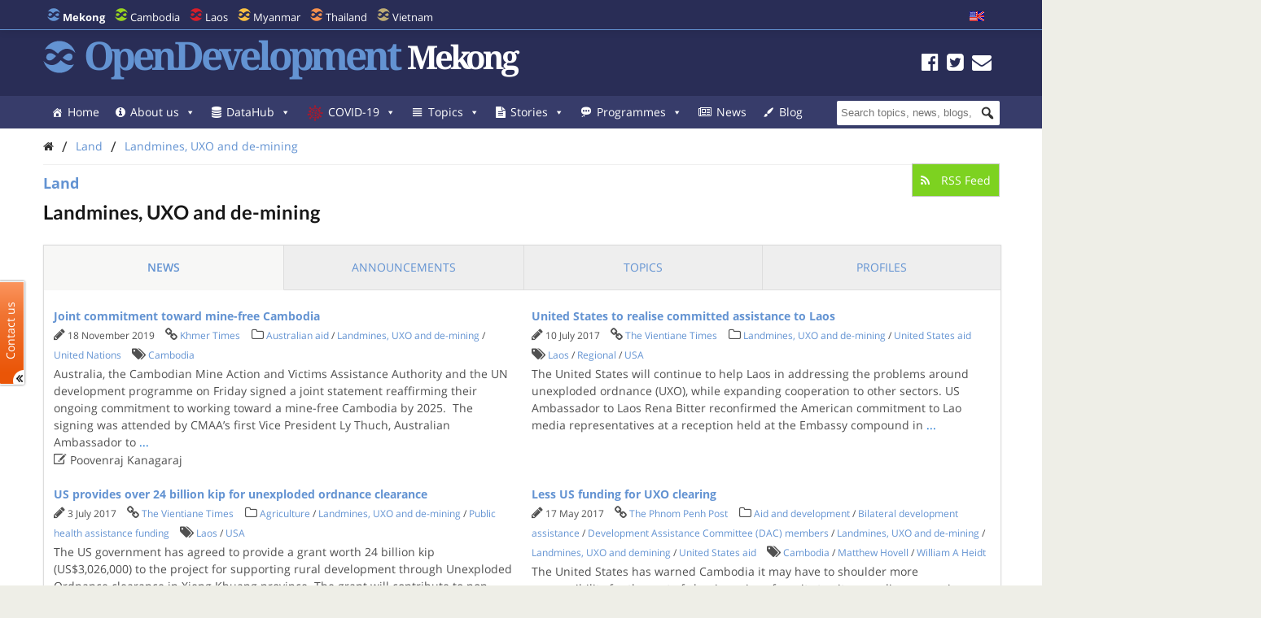

--- FILE ---
content_type: text/html; charset=UTF-8
request_url: https://opendevelopmentmekong.net/category/land/landmines-uxo-and-de-mining/?queried_post_type=news-article
body_size: 29782
content:
<!DOCTYPE html>
<html dir="ltr" lang="en-US" prefix="og: https://ogp.me/ns#">

<head>
<meta name="viewport" content="width=device-width, initial-scale=1" />
<meta name="referrer" content="origin" />
<meta charset="UTF-8" />

<link rel="profile" href="http://gmpg.org/xfn/11" />
<link rel="stylesheet" type="text/css" media="all" href="https://opendevelopmentmekong.net/wp-content/themes/wp-odm_theme/style.css" />
<link rel="pingback" href="https://opendevelopmentmekong.net/xmlrpc.php" />
<link rel="shortcut icon" href="https://opendevelopmentmekong.net/wp-content/themes/wp-odm_theme/img/favicon/mekong-favicon.ico" type="image/x-icon" />

<style type="text/css">
.fa-slideshow.slider-loading{
	background-image:url( https://opendevelopmentmekong.net/wp-content/plugins/featured-articles-pro-3/assets/front/images/loading.gif )!important;
	background-position:center center!important;
	background-repeat:no-repeat!important;
	background-color:#000!important;
}
.fa-slideshow.slider-loading :nth-child(odd),
.fa-slideshow.slider-loading :nth-child(even){
	visibility:hidden!important;
}
</style>		

		<!-- All in One SEO 4.6.4 - aioseo.com -->
		<title>Landmines, UXO and de-mining - Open Development Mekong</title>
		<meta name="robots" content="max-image-preview:large" />
		<link rel="canonical" href="https://opendevelopmentmekong.net/category/land/landmines-uxo-and-de-mining/" />
		<link rel="next" href="https://opendevelopmentmekong.net/category/land/landmines-uxo-and-de-mining/page/2/" />
		<meta name="generator" content="All in One SEO (AIOSEO) 4.6.4" />
		<script type="application/ld+json" class="aioseo-schema">
			{"@context":"https:\/\/schema.org","@graph":[{"@type":"BreadcrumbList","@id":"https:\/\/opendevelopmentmekong.net\/category\/land\/landmines-uxo-and-de-mining\/#breadcrumblist","itemListElement":[{"@type":"ListItem","@id":"https:\/\/opendevelopmentmekong.net\/#listItem","position":1,"name":"Home","item":"https:\/\/opendevelopmentmekong.net\/","nextItem":"https:\/\/opendevelopmentmekong.net\/category\/land\/#listItem"},{"@type":"ListItem","@id":"https:\/\/opendevelopmentmekong.net\/category\/land\/#listItem","position":2,"name":"Land","item":"https:\/\/opendevelopmentmekong.net\/category\/land\/","nextItem":"https:\/\/opendevelopmentmekong.net\/category\/land\/landmines-uxo-and-de-mining\/#listItem","previousItem":"https:\/\/opendevelopmentmekong.net\/#listItem"},{"@type":"ListItem","@id":"https:\/\/opendevelopmentmekong.net\/category\/land\/landmines-uxo-and-de-mining\/#listItem","position":3,"name":"Landmines, UXO and de-mining","previousItem":"https:\/\/opendevelopmentmekong.net\/category\/land\/#listItem"}]},{"@type":"CollectionPage","@id":"https:\/\/opendevelopmentmekong.net\/category\/land\/landmines-uxo-and-de-mining\/#collectionpage","url":"https:\/\/opendevelopmentmekong.net\/category\/land\/landmines-uxo-and-de-mining\/","name":"Landmines, UXO and de-mining - Open Development Mekong","inLanguage":"en-US","isPartOf":{"@id":"https:\/\/opendevelopmentmekong.net\/#website"},"breadcrumb":{"@id":"https:\/\/opendevelopmentmekong.net\/category\/land\/landmines-uxo-and-de-mining\/#breadcrumblist"}},{"@type":"Organization","@id":"https:\/\/opendevelopmentmekong.net\/#organization","name":"Open Development Mekong","description":"Sharing information about Mekong and its development with the world.","url":"https:\/\/opendevelopmentmekong.net\/"},{"@type":"WebSite","@id":"https:\/\/opendevelopmentmekong.net\/#website","url":"https:\/\/opendevelopmentmekong.net\/","name":"Open Development Mekong","description":"Sharing information about Mekong and its development with the world.","inLanguage":"en-US","publisher":{"@id":"https:\/\/opendevelopmentmekong.net\/#organization"}}]}
		</script>
		<!-- All in One SEO -->


<!-- Social Warfare v4.4.6.3 https://warfareplugins.com - BEGINNING OF OUTPUT -->
<style>
	@font-face {
		font-family: "sw-icon-font";
		src:url("https://opendevelopmentmekong.net/wp-content/plugins/social-warfare/assets/fonts/sw-icon-font.eot?ver=4.4.6.3");
		src:url("https://opendevelopmentmekong.net/wp-content/plugins/social-warfare/assets/fonts/sw-icon-font.eot?ver=4.4.6.3#iefix") format("embedded-opentype"),
		url("https://opendevelopmentmekong.net/wp-content/plugins/social-warfare/assets/fonts/sw-icon-font.woff?ver=4.4.6.3") format("woff"),
		url("https://opendevelopmentmekong.net/wp-content/plugins/social-warfare/assets/fonts/sw-icon-font.ttf?ver=4.4.6.3") format("truetype"),
		url("https://opendevelopmentmekong.net/wp-content/plugins/social-warfare/assets/fonts/sw-icon-font.svg?ver=4.4.6.3#1445203416") format("svg");
		font-weight: normal;
		font-style: normal;
		font-display:block;
	}
</style>
<!-- Social Warfare v4.4.6.3 https://warfareplugins.com - END OF OUTPUT -->

<link rel='dns-prefetch' href='//www.google.com' />
<link rel='dns-prefetch' href='//www.gstatic.com' />
<link rel='dns-prefetch' href='//code.jquery.com' />
<link rel="alternate" type="application/rss+xml" title="Open Development Mekong &raquo; Feed" href="https://opendevelopmentmekong.net/feed/" />
<link rel="alternate" type="application/rss+xml" title="Open Development Mekong &raquo; Comments Feed" href="https://opendevelopmentmekong.net/comments/feed/" />
<link rel="alternate" type="application/rss+xml" title="Open Development Mekong &raquo; Landmines, UXO and de-mining Category Feed" href="https://opendevelopmentmekong.net/category/land/landmines-uxo-and-de-mining/feed/" />

    <!-- ODM -->
    <meta name="google-site-verification" content="wSjmxxjHngo-qyApV6i_ACDJ6EgX6bkl1VthAXS0s_I" />
    <!-- ODC -->
    <meta name="google-site-verification" content="Wj4wmK5q6lq4Rk0x4iqDhuBFaZxfTY2luq9p09Qr2kM" />
    <!-- ODMM -->
    <meta name="google-site-verification" content="BXhPDDG3ECyUWrdJqbsVr0eba3buOb8XEjV9nudDSk4" />
    <!-- ODV -->
    <meta name="google-site-verification" content="wSjmxxjHngo-qyApV6i_ACDJ6EgX6bkl1VthAXS0s_I" />
    <!-- ODL -->
    <meta name="google-site-verification" content="wSjmxxjHngo-qyApV6i_ACDJ6EgX6bkl1VthAXS0s_I" />
    <!-- ODT -->
    <meta name="google-site-verification" content="wSjmxxjHngo-qyApV6i_ACDJ6EgX6bkl1VthAXS0s_I" />

    <!-- ODM Metadata -->
    <meta property="odm_spatial_range" content="mekong" />
    <meta property="odm_language" content="en" />
    <meta property="odm_license" content="CC-BY-SA-4.0" />

    
    <meta property="og:site_name" content="Open Development Mekong" />

            <meta name="keywords" content="Cambodia" />
    
    <meta property="og:type" content="article" />
    <meta name="twitter:card" content="summary" />

    		<!-- This site uses the Google Analytics by ExactMetrics plugin v7.27.0 - Using Analytics tracking - https://www.exactmetrics.com/ -->
							<script src="//www.googletagmanager.com/gtag/js?id=G-4D9PMQVD56"  data-cfasync="false" data-wpfc-render="false" type="text/javascript" async></script>
			<script data-cfasync="false" data-wpfc-render="false" type="text/javascript">
				var em_version = '7.27.0';
				var em_track_user = true;
				var em_no_track_reason = '';
								var ExactMetricsDefaultLocations = {"page_location":"https:\/\/opendevelopmentmekong.net\/category\/land\/landmines-uxo-and-de-mining\/?queried_post_type=news-article"};
				if ( typeof ExactMetricsPrivacyGuardFilter === 'function' ) {
					var ExactMetricsLocations = (typeof ExactMetricsExcludeQuery === 'object') ? ExactMetricsPrivacyGuardFilter( ExactMetricsExcludeQuery ) : ExactMetricsPrivacyGuardFilter( ExactMetricsDefaultLocations );
				} else {
					var ExactMetricsLocations = (typeof ExactMetricsExcludeQuery === 'object') ? ExactMetricsExcludeQuery : ExactMetricsDefaultLocations;
				}

								var disableStrs = [
										'ga-disable-G-4D9PMQVD56',
									];

				/* Function to detect opted out users */
				function __gtagTrackerIsOptedOut() {
					for (var index = 0; index < disableStrs.length; index++) {
						if (document.cookie.indexOf(disableStrs[index] + '=true') > -1) {
							return true;
						}
					}

					return false;
				}

				/* Disable tracking if the opt-out cookie exists. */
				if (__gtagTrackerIsOptedOut()) {
					for (var index = 0; index < disableStrs.length; index++) {
						window[disableStrs[index]] = true;
					}
				}

				/* Opt-out function */
				function __gtagTrackerOptout() {
					for (var index = 0; index < disableStrs.length; index++) {
						document.cookie = disableStrs[index] + '=true; expires=Thu, 31 Dec 2099 23:59:59 UTC; path=/';
						window[disableStrs[index]] = true;
					}
				}

				if ('undefined' === typeof gaOptout) {
					function gaOptout() {
						__gtagTrackerOptout();
					}
				}
								window.dataLayer = window.dataLayer || [];

				window.ExactMetricsDualTracker = {
					helpers: {},
					trackers: {},
				};
				if (em_track_user) {
					function __gtagDataLayer() {
						dataLayer.push(arguments);
					}

					function __gtagTracker(type, name, parameters) {
						if (!parameters) {
							parameters = {};
						}

						if (parameters.send_to) {
							__gtagDataLayer.apply(null, arguments);
							return;
						}

						if (type === 'event') {
														parameters.send_to = exactmetrics_frontend.v4_id;
							var hookName = name;
							if (typeof parameters['event_category'] !== 'undefined') {
								hookName = parameters['event_category'] + ':' + name;
							}

							if (typeof ExactMetricsDualTracker.trackers[hookName] !== 'undefined') {
								ExactMetricsDualTracker.trackers[hookName](parameters);
							} else {
								__gtagDataLayer('event', name, parameters);
							}
							
						} else {
							__gtagDataLayer.apply(null, arguments);
						}
					}

					__gtagTracker('js', new Date());
					__gtagTracker('set', {
						'developer_id.dNDMyYj': true,
											});
					if ( ExactMetricsLocations.page_location ) {
						__gtagTracker('set', ExactMetricsLocations);
					}
										__gtagTracker('config', 'G-4D9PMQVD56', {"forceSSL":"true","anonymize_ip":"true","page_path":location.pathname + location.search + location.hash} );
															window.gtag = __gtagTracker;										(function () {
						/* https://developers.google.com/analytics/devguides/collection/analyticsjs/ */
						/* ga and __gaTracker compatibility shim. */
						var noopfn = function () {
							return null;
						};
						var newtracker = function () {
							return new Tracker();
						};
						var Tracker = function () {
							return null;
						};
						var p = Tracker.prototype;
						p.get = noopfn;
						p.set = noopfn;
						p.send = function () {
							var args = Array.prototype.slice.call(arguments);
							args.unshift('send');
							__gaTracker.apply(null, args);
						};
						var __gaTracker = function () {
							var len = arguments.length;
							if (len === 0) {
								return;
							}
							var f = arguments[len - 1];
							if (typeof f !== 'object' || f === null || typeof f.hitCallback !== 'function') {
								if ('send' === arguments[0]) {
									var hitConverted, hitObject = false, action;
									if ('event' === arguments[1]) {
										if ('undefined' !== typeof arguments[3]) {
											hitObject = {
												'eventAction': arguments[3],
												'eventCategory': arguments[2],
												'eventLabel': arguments[4],
												'value': arguments[5] ? arguments[5] : 1,
											}
										}
									}
									if ('pageview' === arguments[1]) {
										if ('undefined' !== typeof arguments[2]) {
											hitObject = {
												'eventAction': 'page_view',
												'page_path': arguments[2],
											}
										}
									}
									if (typeof arguments[2] === 'object') {
										hitObject = arguments[2];
									}
									if (typeof arguments[5] === 'object') {
										Object.assign(hitObject, arguments[5]);
									}
									if ('undefined' !== typeof arguments[1].hitType) {
										hitObject = arguments[1];
										if ('pageview' === hitObject.hitType) {
											hitObject.eventAction = 'page_view';
										}
									}
									if (hitObject) {
										action = 'timing' === arguments[1].hitType ? 'timing_complete' : hitObject.eventAction;
										hitConverted = mapArgs(hitObject);
										__gtagTracker('event', action, hitConverted);
									}
								}
								return;
							}

							function mapArgs(args) {
								var arg, hit = {};
								var gaMap = {
									'eventCategory': 'event_category',
									'eventAction': 'event_action',
									'eventLabel': 'event_label',
									'eventValue': 'event_value',
									'nonInteraction': 'non_interaction',
									'timingCategory': 'event_category',
									'timingVar': 'name',
									'timingValue': 'value',
									'timingLabel': 'event_label',
									'page': 'page_path',
									'location': 'page_location',
									'title': 'page_title',
									'referrer' : 'page_referrer',
								};
								for (arg in args) {
																		if (!(!args.hasOwnProperty(arg) || !gaMap.hasOwnProperty(arg))) {
										hit[gaMap[arg]] = args[arg];
									} else {
										hit[arg] = args[arg];
									}
								}
								return hit;
							}

							try {
								f.hitCallback();
							} catch (ex) {
							}
						};
						__gaTracker.create = newtracker;
						__gaTracker.getByName = newtracker;
						__gaTracker.getAll = function () {
							return [];
						};
						__gaTracker.remove = noopfn;
						__gaTracker.loaded = true;
						window['__gaTracker'] = __gaTracker;
					})();
									} else {
										console.log("");
					(function () {
						function __gtagTracker() {
							return null;
						}

						window['__gtagTracker'] = __gtagTracker;
						window['gtag'] = __gtagTracker;
					})();
									}
			</script>
				<!-- / Google Analytics by ExactMetrics -->
		<script type="text/javascript">
window._wpemojiSettings = {"baseUrl":"https:\/\/s.w.org\/images\/core\/emoji\/14.0.0\/72x72\/","ext":".png","svgUrl":"https:\/\/s.w.org\/images\/core\/emoji\/14.0.0\/svg\/","svgExt":".svg","source":{"concatemoji":"https:\/\/opendevelopmentmekong.net\/wp-includes\/js\/wp-emoji-release.min.js?ver=6.1.1"}};
/*! This file is auto-generated */
!function(e,a,t){var n,r,o,i=a.createElement("canvas"),p=i.getContext&&i.getContext("2d");function s(e,t){var a=String.fromCharCode,e=(p.clearRect(0,0,i.width,i.height),p.fillText(a.apply(this,e),0,0),i.toDataURL());return p.clearRect(0,0,i.width,i.height),p.fillText(a.apply(this,t),0,0),e===i.toDataURL()}function c(e){var t=a.createElement("script");t.src=e,t.defer=t.type="text/javascript",a.getElementsByTagName("head")[0].appendChild(t)}for(o=Array("flag","emoji"),t.supports={everything:!0,everythingExceptFlag:!0},r=0;r<o.length;r++)t.supports[o[r]]=function(e){if(p&&p.fillText)switch(p.textBaseline="top",p.font="600 32px Arial",e){case"flag":return s([127987,65039,8205,9895,65039],[127987,65039,8203,9895,65039])?!1:!s([55356,56826,55356,56819],[55356,56826,8203,55356,56819])&&!s([55356,57332,56128,56423,56128,56418,56128,56421,56128,56430,56128,56423,56128,56447],[55356,57332,8203,56128,56423,8203,56128,56418,8203,56128,56421,8203,56128,56430,8203,56128,56423,8203,56128,56447]);case"emoji":return!s([129777,127995,8205,129778,127999],[129777,127995,8203,129778,127999])}return!1}(o[r]),t.supports.everything=t.supports.everything&&t.supports[o[r]],"flag"!==o[r]&&(t.supports.everythingExceptFlag=t.supports.everythingExceptFlag&&t.supports[o[r]]);t.supports.everythingExceptFlag=t.supports.everythingExceptFlag&&!t.supports.flag,t.DOMReady=!1,t.readyCallback=function(){t.DOMReady=!0},t.supports.everything||(n=function(){t.readyCallback()},a.addEventListener?(a.addEventListener("DOMContentLoaded",n,!1),e.addEventListener("load",n,!1)):(e.attachEvent("onload",n),a.attachEvent("onreadystatechange",function(){"complete"===a.readyState&&t.readyCallback()})),(e=t.source||{}).concatemoji?c(e.concatemoji):e.wpemoji&&e.twemoji&&(c(e.twemoji),c(e.wpemoji)))}(window,document,window._wpemojiSettings);
</script>
<style type="text/css">
img.wp-smiley,
img.emoji {
	display: inline !important;
	border: none !important;
	box-shadow: none !important;
	height: 1em !important;
	width: 1em !important;
	margin: 0 0.07em !important;
	vertical-align: -0.1em !important;
	background: none !important;
	padding: 0 !important;
}
</style>
	<link rel='stylesheet' id='user_feedback_form_buttoncss-css' href='https://opendevelopmentmekong.net/wp-content/plugins/wp-odm_user_feedback/style/button.css?ver=6.1.1' type='text/css' media='all' />
<link rel='stylesheet' id='wpckan_css-css' href='https://opendevelopmentmekong.net/wp-content/plugins/wpckan/css/wpckan_style.css?ver=6.1.1' type='text/css' media='all' />
<link rel='stylesheet' id='metadata_dropdown_css-css' href='https://opendevelopmentmekong.net/wp-content/plugins/wpckan/css/metadata_dropdown.css?ver=6.1.1' type='text/css' media='all' />
<link rel='stylesheet' id='social-warfare-block-css-css' href='https://opendevelopmentmekong.net/wp-content/plugins/social-warfare/assets/js/post-editor/dist/blocks.style.build.css?ver=6.1.1' type='text/css' media='all' />
<link rel='stylesheet' id='leaflet-search-css' href='https://opendevelopmentmekong.net/wp-content/plugins/wp-odm_dash/bower_components/leaflet-search/dist/leaflet-search.min.css?ver=6.1.1' type='text/css' media='all' />
<link rel='stylesheet' id='wpdash-style-css' href='https://opendevelopmentmekong.net/wp-content/plugins/wp-odm_dash/css/wpdash-style.css?ver=6.1.1' type='text/css' media='all' />
<link rel='stylesheet' id='style-profiles-css' href='https://opendevelopmentmekong.net/wp-content/plugins/wp-odm_profile_pages/css/profile-pages.css?ver=6.1.1' type='text/css' media='all' />
<link rel='stylesheet' id='responsive-profiles-css' href='https://opendevelopmentmekong.net/wp-content/plugins/wp-odm_profile_pages/css/responsive.css?ver=6.1.1' type='text/css' media='all' />
<link rel='stylesheet' id='wp_odm_solr_style-css' href='https://opendevelopmentmekong.net/wp-content/plugins/wp-odm_solr/css/wp_odm_solr_style.css?ver=6.1.1' type='text/css' media='all' />
<link rel='stylesheet' id='tabular-style-css' href='https://opendevelopmentmekong.net/wp-content/plugins/wp-odm_tabular_pages/css/tabular-pages.css?ver=6.1.1' type='text/css' media='all' />
<link rel='stylesheet' id='select_css-css' href='https://opendevelopmentmekong.net/wp-content/plugins/wp-odm_tabular_pages/bower_components/select2/dist/css/select2.min.css?ver=6.1.1' type='text/css' media='all' />
<link rel='stylesheet' id='wp-block-library-css' href='https://opendevelopmentmekong.net/wp-includes/css/dist/block-library/style.min.css?ver=6.1.1' type='text/css' media='all' />
<link rel='stylesheet' id='classic-theme-styles-css' href='https://opendevelopmentmekong.net/wp-includes/css/classic-themes.min.css?ver=1' type='text/css' media='all' />
<style id='global-styles-inline-css' type='text/css'>
body{--wp--preset--color--black: #000000;--wp--preset--color--cyan-bluish-gray: #abb8c3;--wp--preset--color--white: #ffffff;--wp--preset--color--pale-pink: #f78da7;--wp--preset--color--vivid-red: #cf2e2e;--wp--preset--color--luminous-vivid-orange: #ff6900;--wp--preset--color--luminous-vivid-amber: #fcb900;--wp--preset--color--light-green-cyan: #7bdcb5;--wp--preset--color--vivid-green-cyan: #00d084;--wp--preset--color--pale-cyan-blue: #8ed1fc;--wp--preset--color--vivid-cyan-blue: #0693e3;--wp--preset--color--vivid-purple: #9b51e0;--wp--preset--gradient--vivid-cyan-blue-to-vivid-purple: linear-gradient(135deg,rgba(6,147,227,1) 0%,rgb(155,81,224) 100%);--wp--preset--gradient--light-green-cyan-to-vivid-green-cyan: linear-gradient(135deg,rgb(122,220,180) 0%,rgb(0,208,130) 100%);--wp--preset--gradient--luminous-vivid-amber-to-luminous-vivid-orange: linear-gradient(135deg,rgba(252,185,0,1) 0%,rgba(255,105,0,1) 100%);--wp--preset--gradient--luminous-vivid-orange-to-vivid-red: linear-gradient(135deg,rgba(255,105,0,1) 0%,rgb(207,46,46) 100%);--wp--preset--gradient--very-light-gray-to-cyan-bluish-gray: linear-gradient(135deg,rgb(238,238,238) 0%,rgb(169,184,195) 100%);--wp--preset--gradient--cool-to-warm-spectrum: linear-gradient(135deg,rgb(74,234,220) 0%,rgb(151,120,209) 20%,rgb(207,42,186) 40%,rgb(238,44,130) 60%,rgb(251,105,98) 80%,rgb(254,248,76) 100%);--wp--preset--gradient--blush-light-purple: linear-gradient(135deg,rgb(255,206,236) 0%,rgb(152,150,240) 100%);--wp--preset--gradient--blush-bordeaux: linear-gradient(135deg,rgb(254,205,165) 0%,rgb(254,45,45) 50%,rgb(107,0,62) 100%);--wp--preset--gradient--luminous-dusk: linear-gradient(135deg,rgb(255,203,112) 0%,rgb(199,81,192) 50%,rgb(65,88,208) 100%);--wp--preset--gradient--pale-ocean: linear-gradient(135deg,rgb(255,245,203) 0%,rgb(182,227,212) 50%,rgb(51,167,181) 100%);--wp--preset--gradient--electric-grass: linear-gradient(135deg,rgb(202,248,128) 0%,rgb(113,206,126) 100%);--wp--preset--gradient--midnight: linear-gradient(135deg,rgb(2,3,129) 0%,rgb(40,116,252) 100%);--wp--preset--duotone--dark-grayscale: url('#wp-duotone-dark-grayscale');--wp--preset--duotone--grayscale: url('#wp-duotone-grayscale');--wp--preset--duotone--purple-yellow: url('#wp-duotone-purple-yellow');--wp--preset--duotone--blue-red: url('#wp-duotone-blue-red');--wp--preset--duotone--midnight: url('#wp-duotone-midnight');--wp--preset--duotone--magenta-yellow: url('#wp-duotone-magenta-yellow');--wp--preset--duotone--purple-green: url('#wp-duotone-purple-green');--wp--preset--duotone--blue-orange: url('#wp-duotone-blue-orange');--wp--preset--font-size--small: 13px;--wp--preset--font-size--medium: 20px;--wp--preset--font-size--large: 36px;--wp--preset--font-size--x-large: 42px;--wp--preset--spacing--20: 0.44rem;--wp--preset--spacing--30: 0.67rem;--wp--preset--spacing--40: 1rem;--wp--preset--spacing--50: 1.5rem;--wp--preset--spacing--60: 2.25rem;--wp--preset--spacing--70: 3.38rem;--wp--preset--spacing--80: 5.06rem;}:where(.is-layout-flex){gap: 0.5em;}body .is-layout-flow > .alignleft{float: left;margin-inline-start: 0;margin-inline-end: 2em;}body .is-layout-flow > .alignright{float: right;margin-inline-start: 2em;margin-inline-end: 0;}body .is-layout-flow > .aligncenter{margin-left: auto !important;margin-right: auto !important;}body .is-layout-constrained > .alignleft{float: left;margin-inline-start: 0;margin-inline-end: 2em;}body .is-layout-constrained > .alignright{float: right;margin-inline-start: 2em;margin-inline-end: 0;}body .is-layout-constrained > .aligncenter{margin-left: auto !important;margin-right: auto !important;}body .is-layout-constrained > :where(:not(.alignleft):not(.alignright):not(.alignfull)){max-width: var(--wp--style--global--content-size);margin-left: auto !important;margin-right: auto !important;}body .is-layout-constrained > .alignwide{max-width: var(--wp--style--global--wide-size);}body .is-layout-flex{display: flex;}body .is-layout-flex{flex-wrap: wrap;align-items: center;}body .is-layout-flex > *{margin: 0;}:where(.wp-block-columns.is-layout-flex){gap: 2em;}.has-black-color{color: var(--wp--preset--color--black) !important;}.has-cyan-bluish-gray-color{color: var(--wp--preset--color--cyan-bluish-gray) !important;}.has-white-color{color: var(--wp--preset--color--white) !important;}.has-pale-pink-color{color: var(--wp--preset--color--pale-pink) !important;}.has-vivid-red-color{color: var(--wp--preset--color--vivid-red) !important;}.has-luminous-vivid-orange-color{color: var(--wp--preset--color--luminous-vivid-orange) !important;}.has-luminous-vivid-amber-color{color: var(--wp--preset--color--luminous-vivid-amber) !important;}.has-light-green-cyan-color{color: var(--wp--preset--color--light-green-cyan) !important;}.has-vivid-green-cyan-color{color: var(--wp--preset--color--vivid-green-cyan) !important;}.has-pale-cyan-blue-color{color: var(--wp--preset--color--pale-cyan-blue) !important;}.has-vivid-cyan-blue-color{color: var(--wp--preset--color--vivid-cyan-blue) !important;}.has-vivid-purple-color{color: var(--wp--preset--color--vivid-purple) !important;}.has-black-background-color{background-color: var(--wp--preset--color--black) !important;}.has-cyan-bluish-gray-background-color{background-color: var(--wp--preset--color--cyan-bluish-gray) !important;}.has-white-background-color{background-color: var(--wp--preset--color--white) !important;}.has-pale-pink-background-color{background-color: var(--wp--preset--color--pale-pink) !important;}.has-vivid-red-background-color{background-color: var(--wp--preset--color--vivid-red) !important;}.has-luminous-vivid-orange-background-color{background-color: var(--wp--preset--color--luminous-vivid-orange) !important;}.has-luminous-vivid-amber-background-color{background-color: var(--wp--preset--color--luminous-vivid-amber) !important;}.has-light-green-cyan-background-color{background-color: var(--wp--preset--color--light-green-cyan) !important;}.has-vivid-green-cyan-background-color{background-color: var(--wp--preset--color--vivid-green-cyan) !important;}.has-pale-cyan-blue-background-color{background-color: var(--wp--preset--color--pale-cyan-blue) !important;}.has-vivid-cyan-blue-background-color{background-color: var(--wp--preset--color--vivid-cyan-blue) !important;}.has-vivid-purple-background-color{background-color: var(--wp--preset--color--vivid-purple) !important;}.has-black-border-color{border-color: var(--wp--preset--color--black) !important;}.has-cyan-bluish-gray-border-color{border-color: var(--wp--preset--color--cyan-bluish-gray) !important;}.has-white-border-color{border-color: var(--wp--preset--color--white) !important;}.has-pale-pink-border-color{border-color: var(--wp--preset--color--pale-pink) !important;}.has-vivid-red-border-color{border-color: var(--wp--preset--color--vivid-red) !important;}.has-luminous-vivid-orange-border-color{border-color: var(--wp--preset--color--luminous-vivid-orange) !important;}.has-luminous-vivid-amber-border-color{border-color: var(--wp--preset--color--luminous-vivid-amber) !important;}.has-light-green-cyan-border-color{border-color: var(--wp--preset--color--light-green-cyan) !important;}.has-vivid-green-cyan-border-color{border-color: var(--wp--preset--color--vivid-green-cyan) !important;}.has-pale-cyan-blue-border-color{border-color: var(--wp--preset--color--pale-cyan-blue) !important;}.has-vivid-cyan-blue-border-color{border-color: var(--wp--preset--color--vivid-cyan-blue) !important;}.has-vivid-purple-border-color{border-color: var(--wp--preset--color--vivid-purple) !important;}.has-vivid-cyan-blue-to-vivid-purple-gradient-background{background: var(--wp--preset--gradient--vivid-cyan-blue-to-vivid-purple) !important;}.has-light-green-cyan-to-vivid-green-cyan-gradient-background{background: var(--wp--preset--gradient--light-green-cyan-to-vivid-green-cyan) !important;}.has-luminous-vivid-amber-to-luminous-vivid-orange-gradient-background{background: var(--wp--preset--gradient--luminous-vivid-amber-to-luminous-vivid-orange) !important;}.has-luminous-vivid-orange-to-vivid-red-gradient-background{background: var(--wp--preset--gradient--luminous-vivid-orange-to-vivid-red) !important;}.has-very-light-gray-to-cyan-bluish-gray-gradient-background{background: var(--wp--preset--gradient--very-light-gray-to-cyan-bluish-gray) !important;}.has-cool-to-warm-spectrum-gradient-background{background: var(--wp--preset--gradient--cool-to-warm-spectrum) !important;}.has-blush-light-purple-gradient-background{background: var(--wp--preset--gradient--blush-light-purple) !important;}.has-blush-bordeaux-gradient-background{background: var(--wp--preset--gradient--blush-bordeaux) !important;}.has-luminous-dusk-gradient-background{background: var(--wp--preset--gradient--luminous-dusk) !important;}.has-pale-ocean-gradient-background{background: var(--wp--preset--gradient--pale-ocean) !important;}.has-electric-grass-gradient-background{background: var(--wp--preset--gradient--electric-grass) !important;}.has-midnight-gradient-background{background: var(--wp--preset--gradient--midnight) !important;}.has-small-font-size{font-size: var(--wp--preset--font-size--small) !important;}.has-medium-font-size{font-size: var(--wp--preset--font-size--medium) !important;}.has-large-font-size{font-size: var(--wp--preset--font-size--large) !important;}.has-x-large-font-size{font-size: var(--wp--preset--font-size--x-large) !important;}
.wp-block-navigation a:where(:not(.wp-element-button)){color: inherit;}
:where(.wp-block-columns.is-layout-flex){gap: 2em;}
.wp-block-pullquote{font-size: 1.5em;line-height: 1.6;}
</style>
<link rel='stylesheet' id='megamenu-css' href='https://opendevelopmentmekong.net/wp-content/uploads/maxmegamenu/style.css?ver=d3dc89' type='text/css' media='all' />
<link rel='stylesheet' id='dashicons-css' href='https://opendevelopmentmekong.net/wp-includes/css/dashicons.min.css?ver=6.1.1' type='text/css' media='all' />
<link rel='stylesheet' id='megamenu-fontawesome-css' href='https://opendevelopmentmekong.net/wp-content/plugins/megamenu-pro/icons/fontawesome/css/font-awesome.min.css?ver=1.6.2.1' type='text/css' media='all' />
<link rel='stylesheet' id='megamenu-genericons-css' href='https://opendevelopmentmekong.net/wp-content/plugins/megamenu-pro/icons/genericons/genericons/genericons.css?ver=1.6.2.1' type='text/css' media='all' />
<link rel='stylesheet' id='social_warfare-css' href='https://opendevelopmentmekong.net/wp-content/plugins/social-warfare/assets/css/style.min.css?ver=4.4.6.3' type='text/css' media='all' />
<link rel='stylesheet' id='tablepress-default-css' href='https://opendevelopmentmekong.net/wp-content/uploads/tablepress-combined.min.css?ver=15' type='text/css' media='all' />
<link rel='stylesheet' id='reference_footnotes_css-css' href='https://opendevelopmentmekong.net/wp-content/plugins/reference-footnotes/rfootnotes.css?ver=6.1.1' type='text/css' media='all' />
<link rel='stylesheet' id='wp-feature-box-css' href='https://opendevelopmentmekong.net/wp-content/plugins/wp-feature-box/css/feature-box.css?ver=0.1.0' type='text/css' media='all' />
<link rel='stylesheet' id='jeo-base-css' href='https://opendevelopmentmekong.net/wp-content/themes/jeo/css/base.css?ver=1.2' type='text/css' media='all' />
<link rel='stylesheet' id='jeo-skeleton-css' href='https://opendevelopmentmekong.net/wp-content/themes/jeo/css/skeleton.css?ver=1.2' type='text/css' media='all' />
<link rel='stylesheet' id='jeo-lsf-css' href='https://opendevelopmentmekong.net/wp-content/themes/jeo/css/lsf.css?ver=6.1.1' type='text/css' media='all' />
<link rel='stylesheet' id='font-opensans-css' href='https://fonts.googleapis.com/css?family=Open+Sans%3A300italic%2C400italic%2C600italic%2C700italic%2C800italic%2C400%2C300%2C600%2C700%2C800&#038;ver=6.1.1' type='text/css' media='all' />
<link rel='stylesheet' id='jeo-main-css' href='https://opendevelopmentmekong.net/wp-content/themes/jeo/css/main.css?ver=0.0.3' type='text/css' media='all' />
<link rel='stylesheet' id='bower-fontawesome-style-css' href='https://opendevelopmentmekong.net/wp-content/themes/wp-odm_theme/bower_components/fontawesome/css/font-awesome.min.css?ver=6.1.1' type='text/css' media='all' />
<link rel='stylesheet' id='bower-chosen-style-css' href='https://opendevelopmentmekong.net/wp-content/themes/wp-odm_theme/bower_components/chosen/chosen.css?ver=6.1.1' type='text/css' media='all' />
<link rel='stylesheet' id='od-icomoon-style-css' href='https://opendevelopmentmekong.net/wp-content/themes/wp-odm_theme/inc/fonts/od-icomoon.css?ver=6.1.1' type='text/css' media='all' />
<link rel='stylesheet' id='extra-style-css' href='https://opendevelopmentmekong.net/wp-content/themes/wp-odm_theme/dist/css/extra.min.css?ver=6.1.1' type='text/css' media='all' />
<link rel='stylesheet' id='odm-style-css' href='https://opendevelopmentmekong.net/wp-content/themes/wp-odm_theme/dist/css/odm.css?ver=6.1.1' type='text/css' media='all' />
<link rel='stylesheet' id='jquery-ui-smoothness-css' href='https://code.jquery.com/ui/1.10.3/themes/smoothness/jquery-ui.css?ver=6.1.1' type='text/css' media='all' />
<link rel='stylesheet' id='cartodb-css' href='https://opendevelopmentmekong.net/wp-content/themes/jeo/lib/cartodb.css?ver=6.1.1' type='text/css' media='all' />
<!--[if lte IE 8]>
<link rel='stylesheet' id='leaflet-ie-css' href='https://opendevelopmentmekong.net/wp-content/themes/jeo/lib/leaflet/leaflet.ie.css?ver=6.1.1' type='text/css' media='all' />
<![endif]-->
<link rel='stylesheet' id='mapbox-js-css' href='https://opendevelopmentmekong.net/wp-content/themes/jeo/lib/mapbox/mapbox.standalone.css?ver=6.1.1' type='text/css' media='all' />
<link rel='stylesheet' id='jeo-css' href='https://opendevelopmentmekong.net/wp-content/themes/jeo/inc/css/jeo.css?ver=0.0.2' type='text/css' media='all' />
<link rel='stylesheet' id='leaflet-markerclusterer-css' href='https://opendevelopmentmekong.net/wp-content/themes/jeo/lib/leaflet/MarkerCluster.Default.css?ver=0.2' type='text/css' media='all' />
<script type='text/javascript' src='https://opendevelopmentmekong.net/wp-includes/js/jquery/jquery.min.js?ver=3.6.1' id='jquery-core-js'></script>
<script type='text/javascript' src='https://opendevelopmentmekong.net/wp-includes/js/jquery/jquery-migrate.min.js?ver=3.3.2' id='jquery-migrate-js'></script>
<script type='text/javascript' src='https://opendevelopmentmekong.net/wp-content/plugins/wp-odm_user_feedback/js/button.js?ver=v1.0.1' id='user_feedback_form_buttonjs-js'></script>
<script type='text/javascript' src='https://www.google.com/recaptcha/api.js?ver=2.0.0' id='recaptcha_js-js'></script>
<script type='text/javascript' src='https://opendevelopmentmekong.net/wp-content/plugins/wpckan/js/metadata_dropdown.js?ver=6.1.1' id='metadata_dropdown_js-js'></script>
<script type='text/javascript' src='https://opendevelopmentmekong.net/wp-content/plugins/wpckan/js/template_dropdown.js?ver=6.1.1' id='template_dropdown_js-js'></script>
<script type='text/javascript' src='https://opendevelopmentmekong.net/wp-content/plugins/wp-odm_dash/js/plugin-js/google-charts.js?ver=6.1.1' id='wpdash-plugin-googlechart-js'></script>
<script type='text/javascript' id='wpdash-plugin-chartclass-js-extra'>
/* <![CDATA[ */
var dashboard = {"ckan_url":"https:\/\/data.opendevelopmentmekong.net","config_error_msg":"There's something wrong with configuration.","no_data_error":"No data records found.","error_msg":"Error message :","data_source":"Data source","download":"Download","show_data":"Show data","hide_data":"Hide data"};
/* ]]> */
</script>
<script type='text/javascript' src='https://opendevelopmentmekong.net/wp-content/plugins/wp-odm_dash/js/plugin-js/chart-class.js?ver=6.1.1' id='wpdash-plugin-chartclass-js'></script>
<script type='text/javascript' id='wpdash-plugin-util-js-extra'>
/* <![CDATA[ */
var dashboard = {"ckan_url":"https:\/\/data.opendevelopmentmekong.net","config_error_msg":"There's something wrong with configuration.","no_data_error":"No data records found.","error_msg":"Error message :","data_source":"Data source","download":"Download","show_data":"Show data","hide_data":"Hide data"};
/* ]]> */
</script>
<script type='text/javascript' src='https://opendevelopmentmekong.net/wp-content/plugins/wp-odm_dash/js/plugin-js/util.js?ver=6.1.1' id='wpdash-plugin-util-js'></script>
<script type='text/javascript' src='https://www.gstatic.com/charts/loader.js?ver=6.1.1' id='wpdash-google-chart-js'></script>
<script type='text/javascript' src='https://opendevelopmentmekong.net/wp-content/plugins/wp-odm_tabular_pages/bower_components/select2/dist/js/select2.min.js?ver=6.1.1' id='select_js-js'></script>
<script type='text/javascript' src='https://opendevelopmentmekong.net/wp-content/plugins/google-analytics-dashboard-for-wp/assets/js/frontend-gtag.min.js?ver=7.27.0' id='exactmetrics-frontend-script-js'></script>
<script data-cfasync="false" data-wpfc-render="false" type="text/javascript" id='exactmetrics-frontend-script-js-extra'>/* <![CDATA[ */
var exactmetrics_frontend = {"js_events_tracking":"true","download_extensions":"zip,mp3,mpeg,pdf,docx,pptx,xlsx,rar","inbound_paths":"[]","home_url":"https:\/\/opendevelopmentmekong.net","hash_tracking":"true","v4_id":"G-4D9PMQVD56"};/* ]]> */
</script>
<script type='text/javascript' id='wp-feature-box-js-extra'>
/* <![CDATA[ */
var wpFeatureBoxSettings = {"baseurl":"https:\/\/opendevelopmentmekong.net\/","allowEmbed":"0","embedTool":"\t\t\t<div class=\"wp-feature-box-embed-action\">\n\t\t\t\t<a class=\"embed-icon\" href=\"#\" title=\"Share\">Embed<\/a>\n\t\t\t\t<div class=\"embed-box\">\n\t\t\t\t\t<div class=\"embed-box-content\">\n\t\t\t\t\t\t<p>Copy and paste the code below to embed this content on your page<\/p>\n\t\t\t\t\t\t<textarea><\/textarea>\n\t\t\t\t\t\t<a class=\"close-embed-tool\" href=\"#\">Close<\/a>\n\t\t\t\t\t<\/div>\n\t\t\t\t<\/div>\n\t\t\t<\/div>\n\t\t\t","action":"wp_feature_box_embed","css":"https:\/\/opendevelopmentmekong.net\/wp-content\/plugins\/wp-feature-box\/css\/feature-box.css","scripts":[{"srcUrl":"https:\/\/opendevelopmentmekong.net\/wp-content\/plugins\/wp-feature-box\/js\/sly.min.js","varName":"Sly"},{"srcUrl":"https:\/\/opendevelopmentmekong.net\/wp-content\/plugins\/wp-feature-box\/js\/feature-box.min.js","varName":"wpFeatureBox"}],"footer":"<footer class=\"wp-feature-box-footer\"><p><a href=\"https:\/\/opendevelopmentmekong.net\/\" target=\"_blank\" rel=\"external\">View more at Open Development Mekong<\/a><\/p><\/footer>"};
/* ]]> */
</script>
<script type='text/javascript' src='https://opendevelopmentmekong.net/wp-content/plugins/wp-feature-box/js/feature-box.js?ver=0.1.0' id='wp-feature-box-js'></script>
<script type='text/javascript' src='https://opendevelopmentmekong.net/wp-content/plugins/wp-feature-box/js/sly.min.js?ver=1.2.2' id='sly-js'></script>
<script type='text/javascript' src='https://opendevelopmentmekong.net/wp-content/plugins/wp-feature-box/js/slider.js?ver=0.1.0' id='wp-feature-box-slider-js'></script>
<script type='text/javascript' src='https://opendevelopmentmekong.net/wp-content/themes/wp-odm_theme/bower_components/chosen/chosen.jquery.js?ver=6.1.1' id='odm-dependencies-chosen-js'></script>
<script type='text/javascript' src='https://opendevelopmentmekong.net/wp-content/themes/wp-odm_theme/bower_components/moment/min/moment.min.js?ver=6.1.1' id='odm-dependencies-moment-js'></script>
<script type='text/javascript' src='https://opendevelopmentmekong.net/wp-content/themes/wp-odm_theme/bower_components/datatables/media/js/jquery.dataTables.min.js?ver=6.1.1' id='odm-dependencies-datatables-js'></script>
<script type='text/javascript' src='https://opendevelopmentmekong.net/wp-content/themes/wp-odm_theme/bower_components/datatables-buttons/js/dataTables.buttons.js?ver=6.1.1' id='odm-dependencies-datatables-buttons-js'></script>
<script type='text/javascript' src='https://opendevelopmentmekong.net/wp-content/themes/wp-odm_theme/bower_components/datatables-buttons/js/buttons.html5.js?ver=6.1.1' id='odm-dependencies-datatables-buttons-html5-js'></script>
<script type='text/javascript' src='https://opendevelopmentmekong.net/wp-content/themes/wp-odm_theme/bower_components/datatables-buttons/js/buttons.print.js?ver=6.1.1' id='odm-dependencies-datatables-buttons-print-js'></script>
<script type='text/javascript' src='https://opendevelopmentmekong.net/wp-content/themes/wp-odm_theme/bower_components/jQuery.print/jQuery.print.js?ver=6.1.1' id='odm-dependencies-jquery-print-js'></script>
<script type='text/javascript' src='https://opendevelopmentmekong.net/wp-content/themes/jeo/lib/jquery.isotope.min.js?ver=1.5.25' id='jquery-isotope-js'></script>
<script type='text/javascript' src='https://code.jquery.com/ui/1.11.4/jquery-ui.js?ver=6.1.1' id='jquery-ui-js'></script>
<script type='text/javascript' src='https://opendevelopmentmekong.net/wp-content/themes/wp-odm_theme/dist/js/scripts.min.js?ver=6.1.1' id='odm-scripts-js'></script>
<script type='text/javascript' src='https://opendevelopmentmekong.net/wp-content/themes/jeo/lib/cartodb.js?ver=3.15.10' id='leaflet-js'></script>
<script type='text/javascript' src='https://opendevelopmentmekong.net/wp-content/themes/jeo/lib/mapbox/mapbox.standalone.js?ver=1.6.4' id='mapbox-js-js'></script>
<script type='text/javascript' src='https://opendevelopmentmekong.net/wp-includes/js/underscore.min.js?ver=1.13.4' id='underscore-js'></script>
<script type='text/javascript' id='jeo-js-extra'>
/* <![CDATA[ */
var jeo_localization = {"ajaxurl":"https:\/\/opendevelopmentmekong.net\/wp-admin\/admin-ajax.php?lang=en","more_label":"More"};
/* ]]> */
</script>
<script type='text/javascript' src='https://opendevelopmentmekong.net/wp-content/themes/jeo/inc/js/jeo.js?ver=0.4.3' id='jeo-js'></script>
<script type='text/javascript' id='jeo.groups-js-extra'>
/* <![CDATA[ */
var jeo_groups = {"ajaxurl":"https:\/\/opendevelopmentmekong.net\/wp-admin\/admin-ajax.php?lang=en","more_label":"More"};
/* ]]> */
</script>
<script type='text/javascript' src='https://opendevelopmentmekong.net/wp-content/themes/jeo/inc/js/groups.js?ver=0.2.7' id='jeo.groups-js'></script>
<script type='text/javascript' id='jeo.geocode-js-extra'>
/* <![CDATA[ */
var jeo_labels = {"search_placeholder":"Find a location","results_title":"Results","clear_search":"Close search","not_found":"Nothing found, try something else."};
/* ]]> */
</script>
<script type='text/javascript' src='https://opendevelopmentmekong.net/wp-content/themes/jeo/inc/js/geocode.js?ver=0.0.5' id='jeo.geocode-js'></script>
<script type='text/javascript' src='https://opendevelopmentmekong.net/wp-content/themes/jeo/inc/js/fullscreen.js?ver=0.0.7' id='jeo.fullscreen-js'></script>
<script type='text/javascript' src='https://opendevelopmentmekong.net/wp-content/themes/jeo/inc/js/filter-layers.js?ver=0.1.3' id='jeo.filterLayers-js'></script>
<script type='text/javascript' src='https://opendevelopmentmekong.net/wp-content/themes/jeo/inc/js/ui.js?ver=0.0.9' id='jeo.ui-js'></script>
<script type='text/javascript' src='https://opendevelopmentmekong.net/wp-content/themes/jeo/inc/js/hash.js?ver=0.1.0' id='jeo.hash-js'></script>
<script type='text/javascript' id='leaflet-markerclusterer-js-extra'>
/* <![CDATA[ */
var jeo_markerclusterer = {"options":[]};
/* ]]> */
</script>
<script type='text/javascript' src='https://opendevelopmentmekong.net/wp-content/themes/jeo/lib/leaflet/leaflet.markercluster.js?ver=0.2' id='leaflet-markerclusterer-js'></script>
<link rel="https://api.w.org/" href="https://opendevelopmentmekong.net/wp-json/" /><link rel="alternate" type="application/json" href="https://opendevelopmentmekong.net/wp-json/wp/v2/categories/238" /><link rel="EditURI" type="application/rsd+xml" title="RSD" href="https://opendevelopmentmekong.net/xmlrpc.php?rsd" />
<link rel="wlwmanifest" type="application/wlwmanifest+xml" href="https://opendevelopmentmekong.net/wp-includes/wlwmanifest.xml" />
<meta name="generator" content="WordPress 6.1.1" />
<script>
			jQuery(document).ready(function() {
                                // expand-content-link renamed to expand-cnt-link for compatibility with twentyfourteen theme
				jQuery(".expand-content-link").removeClass("expand-content-link").addClass("expand-cnt-link");
				jQuery(".expand-cnt-link").click(function() {
					jQuery(this).toggleClass("ecf_closed").parent(".exp-col-content-holder").find(".hidden-content").first().stop().slideToggle("slow").css("display","block");
					return false;
				});	
				jQuery(".expand-cnt-link").toggleClass("ecf_closed").parent(".exp-col-content-holder").find(".hidden-content").css("display","none");
			
			//images with no float styles , get floated left
			if(typeof jQuery(".hidden-content > img").attr("float") === "undefined") {
				jQuery(".hidden-content > img:not([class])").addClass("alignleft");
			}
			
			/*
			jQuery(".hidden-content").each(function() {
				if (jQuery(this).find("img").length) {
					var hiddenContentpLength = jQuery(this).find(".hiddenContentp").text().length;
						if( hiddenContentpLength < 200 ) {
							jQuery(this).css("height","150px");
						}
				}
			});
			*/
			
			jQuery(".textwidget > .exp-col-content-holder > .hidden-content > img+p").attr("style","display:inherit !important;");
			
			});
				</script><style>
			.expand-cnt-link { font-weight:bold; display:block; margin-bottom:.5em; }
			.expand-cnt-link:before { font-family: "ecf-icons"; content: "\e601  ";  font-size:16px; }
			.hidden-content { display:block; vertical-align:top}
			.exp-col-content-holder { margin:15px 0px 15px 0 !important; }
			.exp-col-content-holder a { display:inline; }
			.exp-col-content-holder+p, .exp-col-content-holder img+p, .expand-cnt-link+p { display:none !important; }
			.ecf_closed:before { font-family: "ecf-icons"; content: "\e600  ";  font-size:16px; }
			.hiddenContentp { margin:0 !important; }
			.hiddenContentp+p { display:none;}
			.hidden-content img { width:20%; }
			.hidden-content img.alignright { margin-right:0 !important; margin-left:10px; margin-bottom:0px; }
			.hidden-content img.alignleft { margin-left:0 !important; margin-right:10px; margin-bottom:0px; }
			.hidden-content .videoWrapper+p { margin-bottom:0; }
			@font-face {
				font-family: "ecf-icons";
				src: url("fonts/ecf-icons.eot");
			}
			@font-face {
				font-family: "ecf-icons";
				src: url([data-uri]) format("truetype"),
					 url([data-uri]) format("woff");
				font-weight: normal;
				font-style: normal;
			}

			[class^="ecf-icon-"], [class*=" ecf-icon-"] {
				font-family: "ecf-icons";
				speak: none;
				font-style: normal;
				font-weight: normal;
				font-variant: normal;
				text-transform: none;
				line-height: 1;

				/* Better Font Rendering =========== */
				-webkit-font-smoothing: antialiased;
				-moz-osx-font-smoothing: grayscale;
			}
			.videoWrapper {
				position: relative;
				padding-bottom: 56.25%; /* 16:9 */
				padding-top: 25px;
				height: 0;
			}
			.videoWrapper iframe {
				position: absolute;
				top: 0;
				left: 0;
				width: 100%;
				height: 100%;
			}
		</style><style type="text/css">
.qtranxs_flag_en {background-image: url(https://opendevelopmentmekong.net/wp-content/plugins/qtranslate-x/flags/gb.png); background-repeat: no-repeat;}
</style>
<link hreflang="en" href="https://opendevelopmentmekong.net/en/category/land/landmines-uxo-and-de-mining/?queried_post_type=news-article" rel="alternate" />
<link hreflang="x-default" href="https://opendevelopmentmekong.net/category/land/landmines-uxo-and-de-mining/?queried_post_type=news-article" rel="alternate" />
<meta name="generator" content="qTranslate-XT 3.5.2" />
<style type="text/css">/** Mega Menu CSS: fs **/</style>

</head>
<body class="archive category category-landmines-uxo-and-de-mining category-238 en-US mega-menu-header-menu">

  <!-- Country and language selector nav -->
  <nav id="od-selector">
    <div class="container">
        <div class="eleven columns">
              <ul class="country-selector">
                  <li class="active-country"><svg style="position: absolute; width: 0; height: 0; overflow: hidden;" version="1.1" xmlns="http://www.w3.org/2000/svg" xmlns:xlink="http://www.w3.org/1999/xlink">
<defs>
<symbol id="icon-od-logo" viewBox="0 0 32 32">
<path class="path1" d="M9.719 18.042c-0.55 0.415-1.107 0.758-1.672 1.030-0.569 0.27-1.129 0.405-1.687 0.405-0.613 0-1.134-0.105-1.561-0.312-0.428-0.208-0.767-0.474-1.016-0.797-0.252-0.325-0.433-0.683-0.543-1.069-0.113-0.388-0.167-0.752-0.167-1.095 0-0.414 0.087-0.852 0.264-1.312s0.427-0.879 0.752-1.258c0.324-0.378 0.725-0.695 1.198-0.948 0.476-0.251 1.018-0.377 1.631-0.377 0.426 0 0.84 0.035 1.24 0.108 0.399 0.072 0.817 0.211 1.254 0.419 0.437 0.21 0.915 0.497 1.435 0.866 0.519 0.371 1.132 0.844 1.84 1.42-0.428 0.506-0.892 1.016-1.393 1.531-0.502 0.513-1.028 0.978-1.575 1.392zM1.538 21.154c-0.452-0.42-0.857-0.868-1.218-1.342 1.754 6.817 8.104 11.868 15.67 11.868 6.306 0 11.763-3.51 14.424-8.625-0.316 0.193-0.648 0.366-1.004 0.507-0.818 0.324-1.692 0.487-2.621 0.487-0.724 0-1.434-0.086-2.131-0.257s-1.421-0.451-2.175-0.839c-0.751-0.387-1.556-0.892-2.409-1.516-0.856-0.622-1.796-1.374-2.816-2.259-0.501 0.596-1.064 1.183-1.685 1.759-0.624 0.577-1.297 1.096-2.021 1.556-0.724 0.459-1.504 0.833-2.341 1.121-0.836 0.29-1.717 0.434-2.647 0.434-1.32 0-2.588-0.266-3.804-0.799-1.218-0.532-2.291-1.229-3.22-2.096zM30.412 10.873c0.47 0.439 0.892 0.905 1.268 1.402-1.723-6.86-8.092-11.955-15.69-11.955-6.304 0-11.762 3.508-14.422 8.62 0.312-0.192 0.638-0.362 0.988-0.502 0.808-0.324 1.676-0.487 2.606-0.487 0.725 0 1.408 0.068 2.049 0.203s1.314 0.387 2.021 0.757c0.705 0.371 1.48 0.87 2.326 1.501 0.845 0.63 1.835 1.434 2.969 2.408 0.501-0.595 1.073-1.183 1.715-1.759 0.641-0.577 1.332-1.095 2.076-1.556 0.742-0.46 1.535-0.833 2.383-1.123 0.844-0.288 1.742-0.432 2.689-0.432 1.319 0 2.587 0.27 3.804 0.811 1.215 0.541 2.288 1.244 3.219 2.11zM28.643 17.109c0.176-0.459 0.263-0.889 0.263-1.286 0-0.343-0.054-0.709-0.166-1.095s-0.298-0.744-0.558-1.068c-0.261-0.325-0.599-0.591-1.016-0.799-0.419-0.208-0.936-0.312-1.548-0.312-0.556 0-1.126 0.132-1.7 0.393-0.577 0.263-1.143 0.595-1.7 1.001s-1.097 0.865-1.617 1.38-0.994 1.015-1.421 1.502c0.651 0.523 1.244 0.969 1.783 1.339 0.538 0.37 1.039 0.667 1.505 0.892 0.464 0.225 0.907 0.393 1.324 0.5s0.84 0.161 1.268 0.161c0.613 0 1.157-0.126 1.631-0.377 0.475-0.253 0.871-0.573 1.198-0.96 0.325-0.388 0.575-0.812 0.752-1.272z"></path>
</symbol>
</defs>
</svg>
    <span id="icon-od-logo">
			<svg class="svg-od-logo mekong-logo"><use xlink:href="#icon-od-logo"></use></svg>
		</span>
  Mekong</li>
                            <li><a href="https://opendevelopmentcambodia.net">    <span id="icon-od-logo">
			<svg class="svg-od-logo cambodia-logo"><use xlink:href="#icon-od-logo"></use></svg>
		</span>
  Cambodia</a></li>
                            <li><a href="https://laos.opendevelopmentmekong.net">    <span id="icon-od-logo">
			<svg class="svg-od-logo laos-logo"><use xlink:href="#icon-od-logo"></use></svg>
		</span>
  Laos</a></li>
                            <li><a href="https://opendevelopmentmyanmar.net">    <span id="icon-od-logo">
			<svg class="svg-od-logo myanmar-logo"><use xlink:href="#icon-od-logo"></use></svg>
		</span>
  Myanmar</a></li>
                            <li><a href="https://thailand.opendevelopmentmekong.net">    <span id="icon-od-logo">
			<svg class="svg-od-logo thailand-logo"><use xlink:href="#icon-od-logo"></use></svg>
		</span>
  Thailand</a></li>
                            <li><a href="https://vietnam.opendevelopmentmekong.net">    <span id="icon-od-logo">
			<svg class="svg-od-logo vietnam-logo"><use xlink:href="#icon-od-logo"></use></svg>
		</span>
  Vietnam</a></li>
                    </ul>
            <i class="fa fa-caret-down" style="display:none;" id="country-select-dropdown"></i>
        </div>
        <div class="five columns">
          
<ul class="language-chooser language-chooser-image qtranxs_language_chooser" id="qtranslate-chooser">
<li class="lang-en active"><a href="https://opendevelopmentmekong.net/en/category/land/landmines-uxo-and-de-mining/?queried_post_type=news-article" hreflang="en" title="English (en)" class="qtranxs_image qtranxs_image_en"><img src="https://opendevelopmentmekong.net/wp-content/plugins/qtranslate-xt/flags/en_us.png" alt="English (en)" /><span style="display:none">English</span></a></li>
</ul><div class="qtranxs_widget_end"></div>
        </div>
    </div>
  </nav>

  <!-- Logo and contact icons -->
  <nav id="od-head">
    <div class="container">
        <div class="thirteen columns">
          <div class="site-meta">
              <div id="od-logo">
		    <span id="icon-od-logo">
			<svg class="svg-od-logo mekong-logo"><use xlink:href="#icon-od-logo"></use></svg>
		</span>
  		<h1>OpenDevelopment</h1><div><h2 class="side-title">Mekong</h2></div>  </div>
            </div>
        </div>
        <div class="three columns">
          <div class="social">
            <nav>
			<a href="https://www.facebook.com/opendevmekong" target="_blank" rel="external" title="Facebook"><i class="fa fa-facebook-official"></i></a>
		
			<a href="https://twitter.com/opendevmekong" target="_blank" rel="external" title="Twitter"><i class="fa fa-twitter-square"></i></a>
		
	
			<a href="https://opendevelopmentmekong.net/contact/" title="Subscribe"><i class="fa fa-envelope"></i></a>
	
	</nav>          </div>
        </div>
    </div>
  </nav>

  <!-- Menu and search -->
  <nav id="od-menu">
      <div class="container">
        <div class="sixteen columns">
          <div id="mega-menu-wrap-header_menu" class="mega-menu-wrap"><div class="mega-menu-toggle"><div class="mega-toggle-blocks-left"></div><div class="mega-toggle-blocks-center"></div><div class="mega-toggle-blocks-right"><div class='mega-toggle-block mega-menu-toggle-animated-block mega-toggle-block-0' id='mega-toggle-block-0'><button aria-label="Toggle Menu" class="mega-toggle-animated mega-toggle-animated-slider" type="button" aria-expanded="false">
                  <span class="mega-toggle-animated-box">
                    <span class="mega-toggle-animated-inner"></span>
                  </span>
                </button></div></div></div><ul id="mega-menu-header_menu" class="mega-menu max-mega-menu mega-menu-horizontal mega-no-js" data-event="hover_intent" data-effect="fade_up" data-effect-speed="200" data-effect-mobile="disabled" data-effect-speed-mobile="0" data-mobile-force-width="false" data-second-click="go" data-document-click="collapse" data-vertical-behaviour="standard" data-breakpoint="768" data-unbind="true" data-mobile-state="collapse_all" data-hover-intent-timeout="300" data-hover-intent-interval="100"><li class='mega-menu-item mega-menu-item-type-custom mega-menu-item-object-custom mega-menu-item-home mega-align-bottom-left mega-menu-flyout mega-has-icon mega-icon-left mega-menu-item-2544269' id='mega-menu-item-2544269'><a class="dashicons-admin-home mega-menu-link" href="https://opendevelopmentmekong.net/" tabindex="0">Home</a></li><li class='mega-menu-item mega-menu-item-type-custom mega-menu-item-object-custom mega-menu-item-has-children mega-align-bottom-left mega-menu-flyout mega-has-icon mega-icon-left mega-menu-item-9114025' id='mega-menu-item-9114025'><a class="fa-info-circle mega-menu-link" href="https://opendevelopmentmekong.net/background/" aria-haspopup="true" aria-expanded="false" tabindex="0">About us<span class="mega-indicator"></span></a>
<ul class="mega-sub-menu">
<li class='mega-menu-item mega-menu-item-type-custom mega-menu-item-object-custom mega-menu-item-9114026' id='mega-menu-item-9114026'><a class="mega-menu-link" href="https://opendevelopmentmekong.net/background/our-team/">Our team</a></li><li class='mega-menu-item mega-menu-item-type-custom mega-menu-item-object-custom mega-menu-item-9114027' id='mega-menu-item-9114027'><a class="mega-menu-link" href="https://opendevelopmentmekong.net/background/ewmi-odi-and-the-open-movement/">EWMI- ODI and the open movement</a></li><li class='mega-menu-item mega-menu-item-type-custom mega-menu-item-object-custom mega-menu-item-9114028' id='mega-menu-item-9114028'><a class="mega-menu-link" href="https://opendevelopmentmekong.net/technical-and-academic-partners/">Technical and academic partners</a></li><li class='mega-menu-item mega-menu-item-type-custom mega-menu-item-object-custom mega-menu-item-9114029' id='mega-menu-item-9114029'><a class="mega-menu-link" href="https://opendevelopmentmekong.net/donors-and-funding/">Donors and funding</a></li><li class='mega-menu-item mega-menu-item-type-custom mega-menu-item-object-custom mega-menu-item-has-children mega-menu-item-9114030' id='mega-menu-item-9114030'><a class="mega-menu-link" href="https://opendevelopmentmekong.net/background/jobs/" aria-haspopup="true" aria-expanded="false">Jobs and volunteering<span class="mega-indicator"></span></a>
	<ul class="mega-sub-menu">
<li class='mega-menu-item mega-menu-item-type-custom mega-menu-item-object-custom mega-menu-item-15181714' id='mega-menu-item-15181714'><a class="mega-menu-link" href="https://opendevelopmentmekong.net/programmes/global-data-barometer/call-for-national-researchers-global-data-barometer-asia-region/">Call for national researchers</a></li><li class='mega-menu-item mega-menu-item-type-post_type mega-menu-item-object-page mega-menu-item-15181763' id='mega-menu-item-15181763'><a class="mega-menu-link" href="https://opendevelopmentmekong.net/background/jobs/15181760-2/">Call for Applicants: Senior Research Manager – EWMI</a></li>	</ul>
</li><li class='mega-menu-item mega-menu-item-type-custom mega-menu-item-object-custom mega-menu-item-9760624' id='mega-menu-item-9760624'><a class="mega-menu-link" href="https://opendevelopmentmekong.net/user-testing-survey-https-goo-gl-forms-xop5fjkxse3dzwvf3/?preview_id=9760621&#038;preview_nonce=afb0c3ea3e&#038;_thumbnail_id=-1&#038;preview=true">User testing survey</a></li></ul>
</li><li class='mega-menu-item mega-menu-item-type-post_type mega-menu-item-object-search-pages mega-menu-item-has-children mega-align-bottom-left mega-menu-flyout mega-has-icon mega-icon-left mega-menu-item-5756525' id='mega-menu-item-5756525'><a class="fa-database mega-menu-link" href="https://opendevelopmentmekong.net/search/data/" aria-haspopup="true" aria-expanded="false" tabindex="0">DataHub<span class="mega-indicator"></span></a>
<ul class="mega-sub-menu">
<li class='mega-menu-item mega-menu-item-type-custom mega-menu-item-object-custom mega-has-icon mega-icon-left mega-menu-item-15178118' id='mega-menu-item-15178118'><a class="mega-custom-icon mega-menu-link" href="https://data.opendevelopmentmekong.net/en/dataset">Search DataHub</a></li><li class='mega-menu-item mega-menu-item-type-custom mega-menu-item-object-custom mega-has-icon mega-icon-left mega-menu-item-15178116' id='mega-menu-item-15178116'><a class="fa-building-o mega-menu-link" href="https://data.opendevelopmentmekong.net/en/organization">Organisation</a></li><li class='mega-menu-item mega-menu-item-type-custom mega-menu-item-object-custom mega-has-icon mega-icon-left mega-menu-item-15178117' id='mega-menu-item-15178117'><a class="fa-map-marker mega-menu-link" href="https://data.opendevelopmentmekong.net/en/map-explorer">Maps</a></li><li class='mega-menu-item mega-menu-item-type-custom mega-menu-item-object-custom mega-menu-item-has-children mega-has-icon mega-icon-left mega-menu-item-5154845' id='mega-menu-item-5154845'><a class="fa-briefcase mega-menu-link" href="https://opendevelopmentmekong.net/profiles" aria-haspopup="true" aria-expanded="false">Profiles<span class="mega-indicator"></span></a>
	<ul class="mega-sub-menu">
<li class='mega-menu-item mega-menu-item-type-post_type mega-menu-item-object-profiles mega-menu-item-5154846' id='mega-menu-item-5154846'><a class="mega-menu-link" href="https://opendevelopmentmekong.net/profiles/chinese-financial-aid-projects/">Chinese financial aid projects</a></li><li class='mega-menu-item mega-menu-item-type-custom mega-menu-item-object-custom mega-menu-item-9141110' id='mega-menu-item-9141110'><a class="mega-menu-link" href="https://opendevelopmentmekong.net/profiles/early-warning-system-2">Development projects - Early Warning System</a></li>	</ul>
</li><li class='mega-menu-item mega-menu-item-type-post_type mega-menu-item-object-page mega-has-icon mega-icon-left mega-menu-item-5661759' id='mega-menu-item-5661759'><a class="fa-upload mega-menu-link" href="https://opendevelopmentmekong.net/contribute-data/">Contribute data</a></li></ul>
</li><li class='mega-menu-item mega-menu-item-type-custom mega-menu-item-object-custom mega-menu-item-has-children mega-align-bottom-left mega-menu-flyout mega-has-icon mega-icon-left mega-menu-item-15179460' id='mega-menu-item-15179460'><a class="mega-custom-icon mega-menu-link" href="https://opendevelopmentmekong.net/topics/covid-19-in-the-mekong/" aria-haspopup="true" aria-expanded="false" tabindex="0">COVID-19<span class="mega-indicator"></span></a>
<ul class="mega-sub-menu">
<li class='mega-menu-item mega-menu-item-type-custom mega-menu-item-object-custom mega-menu-item-15181558' id='mega-menu-item-15181558'><a class="mega-menu-link" href="https://opendevelopmentmekong.net/stories/essential-information-on-covid-19/">Essential information on COVID-19</a></li><li class='mega-menu-item mega-menu-item-type-custom mega-menu-item-object-custom mega-menu-item-15181165' id='mega-menu-item-15181165'><a class="mega-menu-link" href="https://data.opendevelopmentmekong.net/en/map/covid19">Map: COVID-19 in Context</a></li><li class='mega-menu-item mega-menu-item-type-custom mega-menu-item-object-custom mega-menu-item-15181305' id='mega-menu-item-15181305'><a class="mega-menu-link" href="https://opendevelopmentmekong.net/9-tips-to-stay-safe-online-in-the-age-of-covid-19/">9 Tips to Stay Safe Online in the Age of COVID-19</a></li><li class='mega-menu-item mega-menu-item-type-post_type mega-menu-item-object-page mega-menu-item-15181849' id='mega-menu-item-15181849'><a class="mega-menu-link" href="https://opendevelopmentmekong.net/filling-data-gaps-to-support-access-to-civil-rights/">Filling Data Gaps to Support Access to Civil Rights</a></li><li class='mega-menu-item mega-menu-item-type-post_type mega-menu-item-object-page mega-menu-item-has-children mega-menu-item-15181978' id='mega-menu-item-15181978'><a class="mega-menu-link" href="https://opendevelopmentmekong.net/education-and-covid-19-in-the-mekong-region/" aria-haspopup="true" aria-expanded="false">Education and COVID-19 in the Mekong Region<span class="mega-indicator"></span></a>
	<ul class="mega-sub-menu">
<li class='mega-menu-item mega-menu-item-type-post_type mega-menu-item-object-page mega-menu-item-15181981' id='mega-menu-item-15181981'><a class="mega-menu-link" href="https://opendevelopmentmekong.net/education-and-covid-19-in-the-mekong-region/section-1-covid-19-actions-in-the-mekong-region/">Section 1: COVID-19 – Actions in the Mekong Region</a></li><li class='mega-menu-item mega-menu-item-type-post_type mega-menu-item-object-page mega-menu-item-15181980' id='mega-menu-item-15181980'><a class="mega-menu-link" href="https://opendevelopmentmekong.net/education-and-covid-19-in-the-mekong-region/section-2-the-impact-of-school-closures-in-the-region/">Section 2: The impact of school closures in the region</a></li><li class='mega-menu-item mega-menu-item-type-post_type mega-menu-item-object-page mega-menu-item-15181979' id='mega-menu-item-15181979'><a class="mega-menu-link" href="https://opendevelopmentmekong.net/education-and-covid-19-in-the-mekong-region/section-3-recommendations/">Section 3: Recommendations</a></li>	</ul>
</li></ul>
</li><li class='mega-menu-item mega-menu-item-type-custom mega-menu-item-object-custom mega-menu-item-has-children mega-menu-megamenu mega-align-bottom-left mega-menu-megamenu mega-has-icon mega-icon-left mega-menu-item-2544270' id='mega-menu-item-2544270'><a class="dashicons-editor-justify mega-menu-link" href="/topics" aria-haspopup="true" aria-expanded="false" tabindex="0">Topics<span class="mega-indicator"></span></a>
<ul class="mega-sub-menu">
<li class='mega-menu-item mega-menu-item-type-post_type mega-menu-item-object-topic mega-menu-item-has-children mega-has-icon mega-icon-left mega-menu-columns-1-of-4 mega-menu-item-2544275' id='mega-menu-item-2544275'><a class="fa-ambulance mega-menu-link" href="https://opendevelopmentmekong.net/topics/disasters-and-emergency-response/">Disasters and emergency response<span class="mega-indicator"></span></a>
	<ul class="mega-sub-menu">
<li class='mega-menu-item mega-menu-item-type-custom mega-menu-item-object-custom mega-menu-item-has-children mega-menu-item-15179276' id='mega-menu-item-15179276'><a class="mega-menu-link" href="https://opendevelopmentmekong.net/topics/disasters/" aria-haspopup="true" aria-expanded="false">Disasters<span class="mega-indicator"></span></a>
		<ul class="mega-sub-menu">
<li class='mega-menu-item mega-menu-item-type-custom mega-menu-item-object-custom mega-menu-item-15179577' id='mega-menu-item-15179577'><a class="mega-menu-link" href="https://opendevelopmentmekong.net/topics/covid-19-in-the-mekong/">Pandemics</a></li>		</ul>
</li>	</ul>
</li><li class='mega-menu-item mega-menu-item-type-custom mega-menu-item-object-custom mega-menu-item-has-children mega-has-icon mega-icon-left mega-menu-columns-1-of-4 mega-menu-item-2544271' id='mega-menu-item-2544271'><a class="fa-leaf mega-menu-link" href="#">Environment and land<span class="mega-indicator"></span></a>
	<ul class="mega-sub-menu">
<li class='mega-menu-item mega-menu-item-type-post_type mega-menu-item-object-topic mega-menu-item-2544274' id='mega-menu-item-2544274'><a class="mega-menu-link" href="https://opendevelopmentmekong.net/topics/agriculture-and-fishing/">Agriculture and fishing</a></li><li class='mega-menu-item mega-menu-item-type-post_type mega-menu-item-object-topic mega-menu-item-has-children mega-menu-item-2544276' id='mega-menu-item-2544276'><a class="mega-menu-link" href="https://opendevelopmentmekong.net/topics/environment-and-natural-resources/" aria-haspopup="true" aria-expanded="false">Environment and natural resources<span class="mega-indicator"></span></a>
		<ul class="mega-sub-menu">
<li class='mega-menu-item mega-menu-item-type-custom mega-menu-item-object-custom mega-menu-item-15179287' id='mega-menu-item-15179287'><a class="mega-menu-link" href="https://opendevelopmentmekong.net/topics/water-resources/">Water Resources</a></li>		</ul>
</li><li class='mega-menu-item mega-menu-item-type-post_type mega-menu-item-object-topic mega-menu-item-2544277' id='mega-menu-item-2544277'><a class="mega-menu-link" href="https://opendevelopmentmekong.net/topics/extractive-industries/">Extractive industries</a></li><li class='mega-menu-item mega-menu-item-type-post_type mega-menu-item-object-topic mega-menu-item-has-children mega-menu-item-2544278' id='mega-menu-item-2544278'><a class="mega-menu-link" href="https://opendevelopmentmekong.net/topics/land/" aria-haspopup="true" aria-expanded="false">Land<span class="mega-indicator"></span></a>
		<ul class="mega-sub-menu">
<li class='mega-menu-item mega-menu-item-type-custom mega-menu-item-object-custom mega-menu-item-14688930' id='mega-menu-item-14688930'><a class="mega-menu-link" href="https://opendevelopmentmekong.net/topics/special-economic-zones-in-context/">Special Economic Zones in Context</a></li>		</ul>
</li>	</ul>
</li><li class='mega-menu-item mega-menu-item-type-custom mega-menu-item-object-custom mega-menu-item-has-children mega-has-icon mega-icon-left mega-menu-columns-1-of-4 mega-menu-item-2544272' id='mega-menu-item-2544272'><a class="fa-industry mega-menu-link" href="#">Economy and industry<span class="mega-indicator"></span></a>
	<ul class="mega-sub-menu">
<li class='mega-menu-item mega-menu-item-type-post_type mega-menu-item-object-topic mega-menu-item-2544279' id='mega-menu-item-2544279'><a class="mega-menu-link" href="https://opendevelopmentmekong.net/topics/economy-and-commerce/">Economy and commerce</a></li><li class='mega-menu-item mega-menu-item-type-post_type mega-menu-item-object-topic mega-menu-item-has-children mega-menu-item-2544280' id='mega-menu-item-2544280'><a class="mega-menu-link" href="https://opendevelopmentmekong.net/topics/energy/" aria-haspopup="true" aria-expanded="false">Energy<span class="mega-indicator"></span></a>
		<ul class="mega-sub-menu">
<li class='mega-menu-item mega-menu-item-type-custom mega-menu-item-object-custom mega-menu-item-has-children mega-menu-item-15184668' id='mega-menu-item-15184668'><a class="mega-menu-link" href="https://opendevelopmentmekong.net/topics/hydropower/" aria-haspopup="true" aria-expanded="false">Hydropower dams<span class="mega-indicator"></span></a>
			<ul class="mega-sub-menu">
<li class='mega-menu-item mega-menu-item-type-custom mega-menu-item-object-custom mega-menu-item-15184665' id='mega-menu-item-15184665'><a class="mega-menu-link" href="https://opendevelopmentmekong.net/topics/hydropower-and-foreign-investment-in-the-lower-mekong/">Hydropower and foreign investment</a></li>			</ul>
</li>		</ul>
</li><li class='mega-menu-item mega-menu-item-type-post_type mega-menu-item-object-topic mega-menu-item-2544281' id='mega-menu-item-2544281'><a class="mega-menu-link" href="https://opendevelopmentmekong.net/topics/industries/">Industries</a></li><li class='mega-menu-item mega-menu-item-type-post_type mega-menu-item-object-topic mega-menu-item-2544282' id='mega-menu-item-2544282'><a class="mega-menu-link" href="https://opendevelopmentmekong.net/topics/infrastructure/">Infrastructure</a></li><li class='mega-menu-item mega-menu-item-type-post_type mega-menu-item-object-topic mega-menu-item-2544283' id='mega-menu-item-2544283'><a class="mega-menu-link" href="https://opendevelopmentmekong.net/topics/labor/">Labor</a></li><li class='mega-menu-item mega-menu-item-type-post_type mega-menu-item-object-topic mega-menu-item-2544284' id='mega-menu-item-2544284'><a class="mega-menu-link" href="https://opendevelopmentmekong.net/topics/science-and-technology/">Science and technology</a></li>	</ul>
</li><li class='mega-menu-item mega-menu-item-type-custom mega-menu-item-object-custom mega-menu-item-has-children mega-has-icon mega-icon-left mega-menu-columns-1-of-4 mega-menu-item-2544273' id='mega-menu-item-2544273'><a class="fa-users mega-menu-link" href="#">People and government<span class="mega-indicator"></span></a>
	<ul class="mega-sub-menu">
<li class='mega-menu-item mega-menu-item-type-post_type mega-menu-item-object-topic mega-menu-item-2544285' id='mega-menu-item-2544285'><a class="mega-menu-link" href="https://opendevelopmentmekong.net/topics/aid-and-development-assistance/">Aid and development</a></li><li class='mega-menu-item mega-menu-item-type-post_type mega-menu-item-object-topic mega-menu-item-2544286' id='mega-menu-item-2544286'><a class="mega-menu-link" href="https://opendevelopmentmekong.net/topics/government/">Government</a></li><li class='mega-menu-item mega-menu-item-type-post_type mega-menu-item-object-topic mega-menu-item-2544287' id='mega-menu-item-2544287'><a class="mega-menu-link" href="https://opendevelopmentmekong.net/topics/law-and-judiciary/">Law and judiciary</a></li><li class='mega-menu-item mega-menu-item-type-post_type mega-menu-item-object-topic mega-menu-item-2544288' id='mega-menu-item-2544288'><a class="mega-menu-link" href="https://opendevelopmentmekong.net/topics/population-and-censuses/">Population and censuses</a></li><li class='mega-menu-item mega-menu-item-type-post_type mega-menu-item-object-topic mega-menu-item-2544289' id='mega-menu-item-2544289'><a class="mega-menu-link" href="https://opendevelopmentmekong.net/topics/social-development/">Social development</a></li><li class='mega-menu-item mega-menu-item-type-post_type mega-menu-item-object-topic mega-menu-item-2544290' id='mega-menu-item-2544290'><a class="mega-menu-link" href="https://opendevelopmentmekong.net/topics/urban-administration-and-development/">Urban administration and development</a></li>	</ul>
</li></ul>
</li><li class='mega-menu-item mega-menu-item-type-custom mega-menu-item-object-custom mega-menu-item-has-children mega-align-bottom-left mega-menu-flyout mega-has-icon mega-icon-left mega-menu-item-12321562' id='mega-menu-item-12321562'><a class="fa-file-text mega-menu-link" href="/stories" aria-haspopup="true" aria-expanded="false" tabindex="0">Stories<span class="mega-indicator"></span></a>
<ul class="mega-sub-menu">
<li class='mega-menu-item mega-menu-item-type-custom mega-menu-item-object-custom mega-menu-item-has-children mega-menu-item-15183855' id='mega-menu-item-15183855'><a class="mega-menu-link" href="https://opendevelopmentmekong.net/stories/drivers-of-foreign-investment-in-cambodia/" aria-haspopup="true" aria-expanded="false">Drivers of Foreign Investment in Cambodia<span class="mega-indicator"></span></a>
	<ul class="mega-sub-menu">
<li class='mega-menu-item mega-menu-item-type-post_type mega-menu-item-object-story mega-menu-item-15184031' id='mega-menu-item-15184031'><a class="mega-menu-link" href="https://opendevelopmentmekong.net/stories/kh-drivers-of-foreign-investment-of-cambodia/">Drivers of Foreign Investment in Cambodia (Khmer version)</a></li>	</ul>
</li><li class='mega-menu-item mega-menu-item-type-custom mega-menu-item-object-custom mega-menu-item-12321564' id='mega-menu-item-12321564'><a class="mega-menu-link" href="https://opendevelopmentmekong.net/stories/redd/">REDD+</a></li><li class='mega-menu-item mega-menu-item-type-custom mega-menu-item-object-custom mega-menu-item-12321565' id='mega-menu-item-12321565'><a class="mega-menu-link" href="https://opendevelopmentmekong.net/stories/flegt/">FLEGT</a></li><li class='mega-menu-item mega-menu-item-type-custom mega-menu-item-object-custom mega-menu-item-has-children mega-menu-item-12322559' id='mega-menu-item-12322559'><a class="mega-menu-link" href="https://opendevelopmentmekong.net/topics/infrastructure/" aria-haspopup="true" aria-expanded="false">Infrastructure Development in the Mekong<span class="mega-indicator"></span></a>
	<ul class="mega-sub-menu">
<li class='mega-menu-item mega-menu-item-type-custom mega-menu-item-object-custom mega-menu-item-12402789' id='mega-menu-item-12402789'><a class="mega-menu-link" href="https://opendevelopmentmekong.net/stories/infrastructure-financiers/">Infrastructure Financiers</a></li><li class='mega-menu-item mega-menu-item-type-custom mega-menu-item-object-custom mega-menu-item-14818601' id='mega-menu-item-14818601'><a class="mega-menu-link" href="https://opendevelopmentmekong.net/topics/infrastructure-financing-mechanisms-public-private-partnerships/">Infrastructure Financing Mechanisms - Public Private Partnerships</a></li><li class='mega-menu-item mega-menu-item-type-custom mega-menu-item-object-custom mega-menu-item-12402790' id='mega-menu-item-12402790'><a class="mega-menu-link" href="https://opendevelopmentmekong.net/stories/gender-and-other-impacts-of-infrastructure-development/">Impacts of Infrastructure Development</a></li><li class='mega-menu-item mega-menu-item-type-custom mega-menu-item-object-custom mega-menu-item-15179024' id='mega-menu-item-15179024'><a class="mega-menu-link" href="https://opendevelopmentmekong.net/topics/gender-and-infrastructure-development/">Gender and infrastructure development</a></li>	</ul>
</li><li class='mega-menu-item mega-menu-item-type-custom mega-menu-item-object-custom mega-menu-item-15184779' id='mega-menu-item-15184779'><a class="mega-menu-link" href="https://opendevelopmentmekong.net/stories/foreign-investment-in-the-lower-mekong-region/">Foreign Investment in the Lower Mekong Region</a></li><li class='mega-menu-item mega-menu-item-type-custom mega-menu-item-object-custom mega-menu-item-has-children mega-menu-item-14734969' id='mega-menu-item-14734969'><a class="mega-menu-link" href="https://opendevelopmentmekong.net/topics/special-economic-zones-in-context/" aria-haspopup="true" aria-expanded="false">Special Economic Zones in Context<span class="mega-indicator"></span></a>
	<ul class="mega-sub-menu">
<li class='mega-menu-item mega-menu-item-type-custom mega-menu-item-object-custom mega-menu-item-14688929' id='mega-menu-item-14688929'><a class="mega-menu-link" href="https://opendevelopmentmekong.net/topics/sezs-infrastructure-development-and-official-development-aid/">SEZs, Infrastructure Development, and Official Development Aid</a></li><li class='mega-menu-item mega-menu-item-type-custom mega-menu-item-object-custom mega-menu-item-14728146' id='mega-menu-item-14728146'><a class="mega-menu-link" href="https://opendevelopmentmekong.net/topics/regional-human-rights-mechanisms-and-special-economic-zones/">Regional Human Rights Mechanisms and Special Economic Zones</a></li><li class='mega-menu-item mega-menu-item-type-custom mega-menu-item-object-custom mega-menu-item-14809953' id='mega-menu-item-14809953'><a class="mega-menu-link" href="https://opendevelopmentmekong.net/topics/case-study-chiang-khong-special-economic-zone/">Case Study: Chiang Khong Special Economic Zone</a></li>	</ul>
</li><li class='mega-menu-item mega-menu-item-type-custom mega-menu-item-object-custom mega-menu-item-has-children mega-menu-item-15178649' id='mega-menu-item-15178649'><a class="mega-menu-link" href="https://opendevelopmentmekong.net/stories/climate-change-and-health/" aria-haspopup="true" aria-expanded="false">Climate change and health<span class="mega-indicator"></span></a>
	<ul class="mega-sub-menu">
<li class='mega-menu-item mega-menu-item-type-custom mega-menu-item-object-custom mega-menu-item-15178666' id='mega-menu-item-15178666'><a class="mega-menu-link" href="https://opendevelopmentmekong.net/stories/water-borne-diseases-dengue-fever-and-undernutrition/">Water-borne diseases, Dengue Fever, and undernutrition</a></li>	</ul>
</li><li class='mega-menu-item mega-menu-item-type-custom mega-menu-item-object-custom mega-menu-item-has-children mega-has-icon mega-icon-left mega-menu-item-8754955' id='mega-menu-item-8754955'><a class="mega-custom-icon mega-menu-link" href="https://opendevelopmentmekong.net/topics/sustainable-development-goals" aria-haspopup="true" aria-expanded="false">SDG<span class="mega-indicator"></span></a>
	<ul class="mega-sub-menu">
<li class='mega-menu-item mega-menu-item-type-custom mega-menu-item-object-custom mega-has-icon mega-icon-left mega-menu-item-10160056' id='mega-menu-item-10160056'><a class="mega-custom-icon mega-menu-link" href="https://opendevelopmentmekong.net/topics/sdg-1-no-poverty/">SDG 1 No Poverty</a></li><li class='mega-menu-item mega-menu-item-type-custom mega-menu-item-object-custom mega-has-icon mega-icon-left mega-menu-item-10160062' id='mega-menu-item-10160062'><a class="mega-custom-icon mega-menu-link" href="https://opendevelopmentmekong.net/topics/sdg2-zero-hunger/">SDG 2 Zero Hunger</a></li><li class='mega-menu-item mega-menu-item-type-custom mega-menu-item-object-custom mega-has-icon mega-icon-left mega-menu-item-12182898' id='mega-menu-item-12182898'><a class="mega-custom-icon mega-menu-link" href="https://opendevelopmentmekong.net/topics/sdg-3-good-health-and-well-being/">SDG 3 Good health and well-being</a></li><li class='mega-menu-item mega-menu-item-type-post_type mega-menu-item-object-topic mega-has-icon mega-icon-left mega-menu-item-10146571' id='mega-menu-item-10146571'><a class="mega-custom-icon mega-menu-link" href="https://opendevelopmentmekong.net/topics/sdg4-quality-education/">SDG 4 Quality education</a></li><li class='mega-menu-item mega-menu-item-type-custom mega-menu-item-object-custom mega-has-icon mega-icon-left mega-menu-item-12181034' id='mega-menu-item-12181034'><a class="mega-custom-icon mega-menu-link" href="https://opendevelopmentmekong.net/topics/sdg-5-gender-equality/">SDG 5 Gender equality</a></li><li class='mega-menu-item mega-menu-item-type-post_type mega-menu-item-object-topic mega-has-icon mega-icon-left mega-menu-item-10146570' id='mega-menu-item-10146570'><a class="mega-custom-icon mega-menu-link" href="https://opendevelopmentmekong.net/topics/sdg6-clean-water-and-sanitation/">SDG 6 Clean water and sanitation</a></li><li class='mega-menu-item mega-menu-item-type-post_type mega-menu-item-object-topic mega-has-icon mega-icon-left mega-menu-item-10146566' id='mega-menu-item-10146566'><a class="mega-custom-icon mega-menu-link" href="https://opendevelopmentmekong.net/topics/sdg7-affordable-and-clean-energy/">SDG 7 Affordable and clean energy</a></li><li class='mega-menu-item mega-menu-item-type-custom mega-menu-item-object-custom mega-has-icon mega-icon-left mega-menu-item-13757797' id='mega-menu-item-13757797'><a class="mega-custom-icon mega-menu-link" href="https://opendevelopmentmekong.net/topics/sdg-8-decent-work-and-economic-growth/">SDG 8 Decent work and economic growth</a></li><li class='mega-menu-item mega-menu-item-type-post_type mega-menu-item-object-topic mega-has-icon mega-icon-left mega-menu-item-10146572' id='mega-menu-item-10146572'><a class="mega-custom-icon mega-menu-link" href="https://opendevelopmentmekong.net/topics/sdg9-industry-innovation-and-infrastructure/">SDG 9 Industry, innovation and infrastructure</a></li><li class='mega-menu-item mega-menu-item-type-custom mega-menu-item-object-custom mega-has-icon mega-icon-left mega-menu-item-12190960' id='mega-menu-item-12190960'><a class="mega-custom-icon mega-menu-link" href="https://opendevelopmentmekong.net/topics/sdg-10-reduce-inequality/">SDG 10 Reduce inequality</a></li><li class='mega-menu-item mega-menu-item-type-post_type mega-menu-item-object-topic mega-has-icon mega-icon-left mega-menu-item-10146573' id='mega-menu-item-10146573'><a class="mega-custom-icon mega-menu-link" href="https://opendevelopmentmekong.net/topics/sdg11-sustainable-cities-and-communities/">SDG 11 Sustainable cities and communities</a></li><li class='mega-menu-item mega-menu-item-type-post_type mega-menu-item-object-topic mega-has-icon mega-icon-left mega-menu-item-10146565' id='mega-menu-item-10146565'><a class="mega-custom-icon mega-menu-link" href="https://opendevelopmentmekong.net/topics/sdg12-responsible-consumption-and-production/">SDG 12 Responsible consumption and production</a></li><li class='mega-menu-item mega-menu-item-type-post_type mega-menu-item-object-topic mega-has-icon mega-icon-left mega-menu-item-10146567' id='mega-menu-item-10146567'><a class="mega-custom-icon mega-menu-link" href="https://opendevelopmentmekong.net/topics/sdg13-climate-action/">SDG 13 Climate action</a></li><li class='mega-menu-item mega-menu-item-type-post_type mega-menu-item-object-topic mega-has-icon mega-icon-left mega-menu-item-10146569' id='mega-menu-item-10146569'><a class="mega-custom-icon mega-menu-link" href="https://opendevelopmentmekong.net/topics/sdg14-life-below-water/">SDG 14 Life below water</a></li><li class='mega-menu-item mega-menu-item-type-post_type mega-menu-item-object-topic mega-has-icon mega-icon-left mega-menu-item-10146568' id='mega-menu-item-10146568'><a class="mega-custom-icon mega-menu-link" href="https://opendevelopmentmekong.net/topics/sdg15-life-on-land/">SDG 15 Life on land</a></li><li class='mega-menu-item mega-menu-item-type-custom mega-menu-item-object-custom mega-has-icon mega-icon-left mega-menu-item-13678250' id='mega-menu-item-13678250'><a class="mega-custom-icon mega-menu-link" href="https://opendevelopmentmekong.net/topics/sdg-16-peace-justice-and-strong-institutions/">SDG 16 Peace, justice and strong institutions</a></li><li class='mega-menu-item mega-menu-item-type-custom mega-menu-item-object-custom mega-has-icon mega-icon-left mega-menu-item-15179014' id='mega-menu-item-15179014'><a class="mega-custom-icon mega-menu-link" href="https://opendevelopmentmekong.net/topics/sdg-17-partnerships-for-the-goals/">SDG 17 Partnerships for the goals</a></li>	</ul>
</li></ul>
</li><li class='mega-menu-item mega-menu-item-type-post_type mega-menu-item-object-page mega-menu-item-has-children mega-align-bottom-left mega-menu-flyout mega-has-icon mega-icon-left mega-menu-item-15181544' id='mega-menu-item-15181544'><a class="dashicons-format-status mega-menu-link" href="https://opendevelopmentmekong.net/programmes/" aria-haspopup="true" aria-expanded="false" tabindex="0">Programmes<span class="mega-indicator"></span></a>
<ul class="mega-sub-menu">
<li class='mega-menu-item mega-menu-item-type-post_type mega-menu-item-object-page mega-menu-item-has-children mega-has-icon mega-icon-left mega-menu-item-15184328' id='mega-menu-item-15184328'><a class="dashicons-groups mega-menu-link" href="https://opendevelopmentmekong.net/programmes/women-in-water-governance-platform/" aria-haspopup="true" aria-expanded="false">Women in Water Governance Platform<span class="mega-indicator"></span></a>
	<ul class="mega-sub-menu">
<li class='mega-menu-item mega-menu-item-type-post_type mega-menu-item-object-page mega-menu-item-15184330' id='mega-menu-item-15184330'><a class="mega-menu-link" href="https://opendevelopmentmekong.net/programmes/women-in-water-governance-platform/linking-technology-experts-with-women-environmental-defenders-to-co-create-safe-spaces/">Linking technology experts with women environmental defenders to co-create safe spaces</a></li><li class='mega-menu-item mega-menu-item-type-post_type mega-menu-item-object-page mega-menu-item-15184329' id='mega-menu-item-15184329'><a class="mega-menu-link" href="https://opendevelopmentmekong.net/programmes/women-in-water-governance-platform/co-creating-a-safe-space-wiwg-steering-committee-workshop-23-24-february-2023/">Workshop Summary</a></li>	</ul>
</li><li class='mega-menu-item mega-menu-item-type-post_type mega-menu-item-object-page mega-has-icon mega-icon-left mega-menu-item-15181112' id='mega-menu-item-15181112'><a class="fa-female mega-menu-link" href="https://opendevelopmentmekong.net/programmes/mekong-women-in-data/">Women in Open Data</a></li><li class='mega-menu-item mega-menu-item-type-post_type mega-menu-item-object-page mega-has-icon mega-icon-left mega-menu-item-15181546' id='mega-menu-item-15181546'><a class="dashicons-universal-access mega-menu-link" href="https://opendevelopmentmekong.net/programmes/indigenous-data-sovereignty/">Indigenous data sovereignty</a></li><li class='mega-menu-item mega-menu-item-type-post_type mega-menu-item-object-page mega-menu-item-has-children mega-has-icon mega-icon-left mega-menu-item-15181545' id='mega-menu-item-15181545'><a class="dashicons-analytics mega-menu-link" href="https://opendevelopmentmekong.net/programmes/data-literacy/" aria-haspopup="true" aria-expanded="false">Data Literacy<span class="mega-indicator"></span></a>
	<ul class="mega-sub-menu">
<li class='mega-menu-item mega-menu-item-type-post_type mega-menu-item-object-page mega-menu-item-15182589' id='mega-menu-item-15182589'><a class="mega-menu-link" href="https://opendevelopmentmekong.net/programmes/data-literacy/if-data-were-an-open-forest-would-anyone-use-it/">If data were an open forest – would anyone use it?</a></li>	</ul>
</li><li class='mega-menu-item mega-menu-item-type-post_type mega-menu-item-object-page mega-menu-item-has-children mega-has-icon mega-icon-left mega-menu-item-15181527' id='mega-menu-item-15181527'><a class="dashicons-admin-site-alt2 mega-menu-link" href="https://opendevelopmentmekong.net/programmes/global-data-barometer/" aria-haspopup="true" aria-expanded="false">Global Data Barometer<span class="mega-indicator"></span></a>
	<ul class="mega-sub-menu">
<li class='mega-menu-item mega-menu-item-type-post_type mega-menu-item-object-page mega-menu-item-15181530' id='mega-menu-item-15181530'><a class="mega-menu-link" href="https://opendevelopmentmekong.net/programmes/global-data-barometer/call-for-national-researchers-global-data-barometer-asia-region/">Call for National Researchers</a></li>	</ul>
</li><li class='mega-menu-item mega-menu-item-type-post_type mega-menu-item-object-page mega-has-icon mega-icon-left mega-menu-item-15181604' id='mega-menu-item-15181604'><a class="mega-custom-icon mega-menu-link" href="https://opendevelopmentmekong.net/programmes/open-data-for-development-asia-hub/">Open Data for Development – Asia Hub</a></li></ul>
</li><li class='mega-menu-item mega-menu-item-type-custom mega-menu-item-object-custom mega-align-bottom-left mega-menu-flyout mega-has-icon mega-icon-left mega-menu-item-949569' id='mega-menu-item-949569'><a target="_blank" class="fa-newspaper-o mega-menu-link" href="/news" tabindex="0">News</a></li><li class='mega-menu-item mega-menu-item-type-custom mega-menu-item-object-custom mega-align-bottom-left mega-menu-flyout mega-has-icon mega-icon-left mega-menu-item-15183242' id='mega-menu-item-15183242'><a class="dashicons-admin-customizer mega-menu-link" href="https://medium.com/opendevelopmentmekong" tabindex="0">Blog</a></li><li class='mega-menu-item mega-menu-item-type-custom mega-menu-item-object-custom mega-align-bottom-left mega-menu-flyout mega-item-align-right mega-menu-item-949570' id='mega-menu-item-949570'><div class='mega-search-wrap mega-static'><form class='mega-search mega-search-open' role='search' action='https://opendevelopmentmekong.net/'>
				        <span class='dashicons dashicons-search search-icon'></span>
				        <input type='submit' value='Search'>
				        <input type='text' data-placeholder='Search topics, news, blogs, reports, maps' placeholder='Search topics, news, blogs, reports, maps' name='s'>
				        
				    </form></div></li></ul></div>        </div>
      </div>
  </nav>

  <!-- Submenu -->
  <nav id="od-search-results">
    <div class="container">
      <div class="sixteen columns">
        <div class="results-container"></div>
      </div>
    </div>
  </nav>

  <!-- notification-message -->
	

  <!-- Breadcrumb -->
  <nav id="od-breadcrumb">
    <div class="container">
      <div class="row">
        <div class="sixteen columns">
                    <div id="main-breadcrumb">
              <ul id="breadcrumbs" class="breadcrumb breadcrumbs"><li class="item-home"><a class="bread-link bread-home" href="https://opendevelopmentmekong.net" title="Home"><i class="fa fa-home"></i></a></li><li class="separator_by separator-home separator-"> / </li><li class="item-current item-cat-72 item-cat-australian-aid"><a href="https://opendevelopmentmekong.net/category/aid-and-development/bilateral-development-assistance/development-assistance-committee-dac-members/australian-aid/?queried_post_type=news-article">Land</a></li><li class="separator_by separator-category separator-72"> / </li><li class="item-current item-cat-72 item-cat-australian-aid"><strong class="bread-current bread-cat-72 bread-cat-australian-aid"><a href="https://opendevelopmentmekong.net/category/aid-and-development/bilateral-development-assistance/development-assistance-committee-dac-members/australian-aid/?queried_post_type=news-article">Landmines, UXO and de-mining</a></strong></li></ul>            </div>
                </div>
      </div>
    </div>
  </nav>

<article>

<div class="container category-container">
  <section class="container">
		<header class="row">
			<div class="eight columns">
          				<h3 class="parent-term"><a href="https://opendevelopmentmekong.net/category/land/">Land</a></h3>
  				        <h1 class="archive-title">Landmines, UXO and de-mining</h1>
			</div>
      <div class="eight columns align-right">
				<div class="query-actions">
		<!-- <span class="query-actions-title">Content API</span> -->
	<a class="button rss" target="_blank" href="/category/land/landmines-uxo-and-de-mining/?queried_post_type=news-article&feed=rss">
		<i class="fa fa-rss"></i>
		RSS Feed	</a>
	</div>
			</div>
		</header>
	</section>

  <section class="container">
    <div class="row">
      <div class="sixteen columns">
    		<section class="tabbed-posts-section container">
    			    				<nav id="tabbed-post-type-nav">
    					<ul>
    						    							<li class="active"><a href="/category/land/landmines-uxo-and-de-mining/?queried_post_type=news-article">News</a></li>
    						    							<li ><a href="/category/land/landmines-uxo-and-de-mining/?queried_post_type=announcement">Announcements</a></li>
    						    							<li ><a href="/category/land/landmines-uxo-and-de-mining/?queried_post_type=topic">Topics</a></li>
    						    							<li ><a href="/category/land/landmines-uxo-and-de-mining/?queried_post_type=profiles">Profiles</a></li>
    						    					</ul>
    				</nav>
    			    				    					<div class="row">
<div class="eight columns">
	<div class="post-list-item single_result_container">
				      			<h5>
				<a class="item-title" href="https://opendevelopmentmekong.net/news/joint-commitment-toward-mine-free-cambodia/" title="Joint commitment toward mine-free Cambodia">
										Joint commitment toward mine-free Cambodia				</a>
			</h5>
		
		    <div class="post-meta">
        <ul>
                                                            <li class="date">
                        <i class="fa fa-pencil"></i>
                        18 November 2019                    </li>
                            <li class="news-source"><i class="fa fa-chain"></i> <a href="https://opendevelopmentmekong.net/news_source/khmer-times/">Khmer Times</a></li>                                                 <li class="categories">
                        <i class="fa fa-folder-o"></i>
                                                    <a href="https://opendevelopmentmekong.net/category/aid-and-development/bilateral-development-assistance/development-assistance-committee-dac-members/australian-aid/?queried_post_type=news-article">Australian aid</a>
                         /                             <a href="https://opendevelopmentmekong.net/category/land/landmines-uxo-and-de-mining/?queried_post_type=news-article">Landmines, UXO and de-mining</a>
                         /                             <a href="https://opendevelopmentmekong.net/category/aid-and-development/multilateral-development-assistance/united-nations/?queried_post_type=news-article">United Nations</a>
                                            </li>
                                                            <li class="tags">
                        <i class="fa fa-tags"></i>
                                                    <a href="https://opendevelopmentmekong.net/tag/cambodia/?queried_post_type=news-article">Cambodia</a>
                                            </li>
                                            </ul>
    </div>

    
		<section class="content item-content section-content">
															<div class="post-excerpt">
						<p>Australia, the Cambodian Mine Action and Victims Assistance Authority and the UN development programme on Friday signed a joint statement reaffirming their ongoing commitment to working toward a mine-free Cambodia by 2025.&nbsp;
The signing was attended by CMAA&rsquo;s first Vice President Ly Thuch, Australian Ambassador to <a href='https://opendevelopmentmekong.net/news/joint-commitment-toward-mine-free-cambodia/ ' class='mekong-color'>...</a></p>					</div>
					<p><span class="lsf">&#xE041;</span> Poovenraj Kanagaraj<br /></p>
    		</section>

		
	</div>
</div>

<div class="eight columns">
	<div class="post-list-item single_result_container">
				      			<h5>
				<a class="item-title" href="https://opendevelopmentmekong.net/news/united-states-to-realise-committed-assistance-to-laos/" title="United States to realise committed assistance to Laos">
										United States to realise committed assistance to Laos				</a>
			</h5>
		
		    <div class="post-meta">
        <ul>
                                                            <li class="date">
                        <i class="fa fa-pencil"></i>
                        10 July 2017                    </li>
                            <li class="news-source"><i class="fa fa-chain"></i> <a href="https://opendevelopmentmekong.net/news_source/the-vientiane-times/">The Vientiane Times</a></li>                                                 <li class="categories">
                        <i class="fa fa-folder-o"></i>
                                                    <a href="https://opendevelopmentmekong.net/category/land/landmines-uxo-and-de-mining/?queried_post_type=news-article">Landmines, UXO and de-mining</a>
                         /                             <a href="https://opendevelopmentmekong.net/category/aid-and-development/bilateral-development-assistance/development-assistance-committee-dac-members/united-states-aid/?queried_post_type=news-article">United States aid</a>
                                            </li>
                                                            <li class="tags">
                        <i class="fa fa-tags"></i>
                                                    <a href="https://opendevelopmentmekong.net/tag/laos/?queried_post_type=news-article">Laos</a>
                         /                             <a href="https://opendevelopmentmekong.net/tag/regional/?queried_post_type=news-article">Regional</a>
                         /                             <a href="https://opendevelopmentmekong.net/tag/usa/?queried_post_type=news-article">USA</a>
                                            </li>
                                            </ul>
    </div>

    
		<section class="content item-content section-content">
															<div class="post-excerpt">
						<p>The United States will continue to help Laos in addressing the problems around unexploded ordnance (UXO), while expanding cooperation to other sectors. US Ambassador to Laos Rena Bitter reconfirmed the American commitment to Lao media representatives at a reception held at the Embassy compound in <a href='https://opendevelopmentmekong.net/news/united-states-to-realise-committed-assistance-to-laos/ ' class='mekong-color'>...</a></p>					</div>
					
    		</section>

		
	</div>
</div>
</div><div class="row">
<div class="eight columns">
	<div class="post-list-item single_result_container">
				      			<h5>
				<a class="item-title" href="https://opendevelopmentmekong.net/news/us-provides-over-24-billion-kip-for-unexploded-ordnance-clearance/" title="US provides over 24 billion kip for unexploded ordnance clearance">
										US provides over 24 billion kip for unexploded ordnance clearance				</a>
			</h5>
		
		    <div class="post-meta">
        <ul>
                                                            <li class="date">
                        <i class="fa fa-pencil"></i>
                        3 July 2017                    </li>
                            <li class="news-source"><i class="fa fa-chain"></i> <a href="https://opendevelopmentmekong.net/news_source/the-vientiane-times/">The Vientiane Times</a></li>                                                 <li class="categories">
                        <i class="fa fa-folder-o"></i>
                                                    <a href="https://opendevelopmentmekong.net/category/agriculture-and-fishing/agriculture/?queried_post_type=news-article">Agriculture</a>
                         /                             <a href="https://opendevelopmentmekong.net/category/land/landmines-uxo-and-de-mining/?queried_post_type=news-article">Landmines, UXO and de-mining</a>
                         /                             <a href="https://opendevelopmentmekong.net/category/social-development/public-health/development-assistance-for-health-sector/public-health-assistance-funding/?queried_post_type=news-article">Public health assistance funding</a>
                                            </li>
                                                            <li class="tags">
                        <i class="fa fa-tags"></i>
                                                    <a href="https://opendevelopmentmekong.net/tag/laos/?queried_post_type=news-article">Laos</a>
                         /                             <a href="https://opendevelopmentmekong.net/tag/usa/?queried_post_type=news-article">USA</a>
                                            </li>
                                            </ul>
    </div>

    
		<section class="content item-content section-content">
															<div class="post-excerpt">
						<p>The US government has agreed to provide a grant worth 24 billion kip (US$3,026,000) to the project for supporting rural development through Unexploded Ordnance clearance in Xieng Khuang province.&nbsp;The grant will contribute to non-technical and technical survey and clearance of the Unexploded Ordnance clearance (UXO) <a href='https://opendevelopmentmekong.net/news/us-provides-over-24-billion-kip-for-unexploded-ordnance-clearance/ ' class='mekong-color'>...</a></p>					</div>
					
    		</section>

		
	</div>
</div>

<div class="eight columns">
	<div class="post-list-item single_result_container">
				      			<h5>
				<a class="item-title" href="https://opendevelopmentmekong.net/news/less-us-funding-for-uxo-clearing/" title="Less US funding for UXO clearing">
										Less US funding for UXO clearing				</a>
			</h5>
		
		    <div class="post-meta">
        <ul>
                                                            <li class="date">
                        <i class="fa fa-pencil"></i>
                        17 May 2017                    </li>
                            <li class="news-source"><i class="fa fa-chain"></i> <a href="https://opendevelopmentmekong.net/news_source/the-phnom-penh-post/">The Phnom Penh Post</a></li>                                                 <li class="categories">
                        <i class="fa fa-folder-o"></i>
                                                    <a href="https://opendevelopmentmekong.net/category/aid-and-development/?queried_post_type=news-article">Aid and development</a>
                         /                             <a href="https://opendevelopmentmekong.net/category/aid-and-development/bilateral-development-assistance/?queried_post_type=news-article">Bilateral development assistance</a>
                         /                             <a href="https://opendevelopmentmekong.net/category/aid-and-development/bilateral-development-assistance/development-assistance-committee-dac-members/?queried_post_type=news-article">Development Assistance Committee (DAC) members</a>
                         /                             <a href="https://opendevelopmentmekong.net/category/land/landmines-uxo-and-de-mining/?queried_post_type=news-article">Landmines, UXO and de-mining</a>
                         /                             <a href="https://opendevelopmentmekong.net/category/land/landmines-uxo-and-demining/?queried_post_type=news-article">Landmines, UXO and demining</a>
                         /                             <a href="https://opendevelopmentmekong.net/category/aid-and-development/bilateral-development-assistance/development-assistance-committee-dac-members/united-states-aid/?queried_post_type=news-article">United States aid</a>
                                            </li>
                                                            <li class="tags">
                        <i class="fa fa-tags"></i>
                                                    <a href="https://opendevelopmentmekong.net/tag/cambodia/?queried_post_type=news-article">Cambodia</a>
                         /                             <a href="https://opendevelopmentmekong.net/tag/matthew-hovell/?queried_post_type=news-article">Matthew Hovell</a>
                         /                             <a href="https://opendevelopmentmekong.net/tag/william-a-heidt/?queried_post_type=news-article">William A Heidt</a>
                                            </li>
                                            </ul>
    </div>

    
		<section class="content item-content section-content">
															<div class="post-excerpt">
						<p>The United States has warned Cambodia it may have to shoulder more responsibility for the cost of clearing mines from its territory, ending an era in which Washington has carried the bulk of the cost of removing mines and other explosives after the Vietnam War <a href='https://opendevelopmentmekong.net/news/less-us-funding-for-uxo-clearing/ ' class='mekong-color'>...</a></p>					</div>
					
    		</section>

		
	</div>
</div>
</div><div class="row">
<div class="eight columns">
	<div class="post-list-item single_result_container">
				      			<h5>
				<a class="item-title" href="https://opendevelopmentmekong.net/news/government-postpones-meet-with-us-on-demining/" title="Government postpones meet with US on demining">
										Government postpones meet with US on demining				</a>
			</h5>
		
		    <div class="post-meta">
        <ul>
                                                            <li class="date">
                        <i class="fa fa-pencil"></i>
                        21 April 2017                    </li>
                            <li class="news-source"><i class="fa fa-chain"></i> <a href="https://opendevelopmentmekong.net/news_source/the-phnom-penh-post/">The Phnom Penh Post</a></li>                                                 <li class="categories">
                        <i class="fa fa-folder-o"></i>
                                                    <a href="https://opendevelopmentmekong.net/category/aid-and-development/?queried_post_type=news-article">Aid and development</a>
                         /                             <a href="https://opendevelopmentmekong.net/category/land/?queried_post_type=news-article">Land</a>
                         /                             <a href="https://opendevelopmentmekong.net/category/land/landmines-uxo-and-de-mining/?queried_post_type=news-article">Landmines, UXO and de-mining</a>
                         /                             <a href="https://opendevelopmentmekong.net/category/land/landmines-uxo-and-demining/?queried_post_type=news-article">Landmines, UXO and demining</a>
                         /                             <a href="https://opendevelopmentmekong.net/category/aid-and-development/bilateral-development-assistance/development-assistance-committee-dac-members/united-states-aid/?queried_post_type=news-article">United States aid</a>
                                            </li>
                                                            <li class="tags">
                        <i class="fa fa-tags"></i>
                                                    <a href="https://opendevelopmentmekong.net/tag/cambodia/?queried_post_type=news-article">Cambodia</a>
                         /                             <a href="https://opendevelopmentmekong.net/tag/david-josar/?queried_post_type=news-article">David Josar</a>
                         /                             <a href="https://opendevelopmentmekong.net/tag/serei-kosal/?queried_post_type=news-article">Serei Kosal</a>
                                            </li>
                                            </ul>
    </div>

    
		<section class="content item-content section-content">
															<div class="post-excerpt">
						<p>The Cambodia Mine Action and Victims Assistance Authority has abruptly postponed a UN- and US-supported conference scheduled for next Monday. The conference to present of the Draft National Mine Action Strategy 2017-2025 was set to take place at Phnom Penh&rsquo;s Sunway Hotel. The postponement follows <a href='https://opendevelopmentmekong.net/news/government-postpones-meet-with-us-on-demining/ ' class='mekong-color'>...</a></p>					</div>
					
    		</section>

		
	</div>
</div>

<div class="eight columns">
	<div class="post-list-item single_result_container">
				      			<h5>
				<a class="item-title" href="https://opendevelopmentmekong.net/news/experts-to-inspect-bombsites-found-in-luang-prabang/" title="Experts to inspect bombsites found in Luang Prabang">
										Experts to inspect bombsites found in Luang Prabang				</a>
			</h5>
		
		    <div class="post-meta">
        <ul>
                                                            <li class="date">
                        <i class="fa fa-pencil"></i>
                        10 April 2017                    </li>
                            <li class="news-source"><i class="fa fa-chain"></i> <a href="https://opendevelopmentmekong.net/news_source/the-vientiane-times/">The Vientiane Times</a></li>                                                 <li class="categories">
                        <i class="fa fa-folder-o"></i>
                                                    <a href="https://opendevelopmentmekong.net/category/land/?queried_post_type=news-article">Land</a>
                         /                             <a href="https://opendevelopmentmekong.net/category/land/landmines-uxo-and-de-mining/?queried_post_type=news-article">Landmines, UXO and de-mining</a>
                         /                             <a href="https://opendevelopmentmekong.net/category/land/landmines-uxo-and-demining/?queried_post_type=news-article">Landmines, UXO and demining</a>
                                            </li>
                                                            <li class="tags">
                        <i class="fa fa-tags"></i>
                                                    <a href="https://opendevelopmentmekong.net/tag/laos/?queried_post_type=news-article">Laos</a>
                         /                             <a href="https://opendevelopmentmekong.net/tag/luang-prabang/?queried_post_type=news-article">Luang Prabang</a>
                                            </li>
                                            </ul>
    </div>

    
		<section class="content item-content section-content">
															<div class="post-excerpt">
						<p>Experts in unexploded ordnance (UXO) will begin to survey areas in Luang Prabang province after three large unexploded bombs were found there last week. The devices are large-scale bombs of the type MK-250, weighing approximately 250 lbs and dropped in the province during the Indochina <a href='https://opendevelopmentmekong.net/news/experts-to-inspect-bombsites-found-in-luang-prabang/ ' class='mekong-color'>...</a></p>					</div>
					
    		</section>

		
	</div>
</div>
</div><div class="row">
<div class="eight columns">
	<div class="post-list-item single_result_container">
				      			<h5>
				<a class="item-title" href="https://opendevelopmentmekong.net/news/massive-land-area-awaiting-uxo-clearance/" title="Massive land area awaiting UXO clearance">
										Massive land area awaiting UXO clearance				</a>
			</h5>
		
		    <div class="post-meta">
        <ul>
                                                            <li class="date">
                        <i class="fa fa-pencil"></i>
                        5 April 2017                    </li>
                            <li class="news-source"><i class="fa fa-chain"></i> <a href="https://opendevelopmentmekong.net/news_source/the-vientiane-times/">The Vientiane Times</a></li>                                                 <li class="categories">
                        <i class="fa fa-folder-o"></i>
                                                    <a href="https://opendevelopmentmekong.net/category/land/?queried_post_type=news-article">Land</a>
                         /                             <a href="https://opendevelopmentmekong.net/category/land/landmines-uxo-and-de-mining/?queried_post_type=news-article">Landmines, UXO and de-mining</a>
                         /                             <a href="https://opendevelopmentmekong.net/category/land/landmines-uxo-and-demining/?queried_post_type=news-article">Landmines, UXO and demining</a>
                                            </li>
                                                            <li class="tags">
                        <i class="fa fa-tags"></i>
                                                    <a href="https://opendevelopmentmekong.net/tag/khampheng-saysompheng/?queried_post_type=news-article">Khampheng Saysompheng</a>
                         /                             <a href="https://opendevelopmentmekong.net/tag/laos/?queried_post_type=news-article">Laos</a>
                         /                             <a href="https://opendevelopmentmekong.net/tag/xieng-khuang/?queried_post_type=news-article">Xieng Khuang</a>
                                            </li>
                                            </ul>
    </div>

    
		<section class="content item-content section-content">
															<div class="post-excerpt">
						<p>Much work remains to be done in Laos to remove unexploded ordnance (UXO), which continues to be a huge threat to human life and an obstacle to development. Representatives from the government and development partners spoke about this persistent scourge at an event held in <a href='https://opendevelopmentmekong.net/news/massive-land-area-awaiting-uxo-clearance/ ' class='mekong-color'>...</a></p>					</div>
					
    		</section>

		
	</div>
</div>

<div class="eight columns">
	<div class="post-list-item single_result_container">
				      			<h5>
				<a class="item-title" href="https://opendevelopmentmekong.net/news/farmer-loses-leg-in-landmine-explosion/" title="Farmer loses leg in landmine explosion">
										Farmer loses leg in landmine explosion				</a>
			</h5>
		
		    <div class="post-meta">
        <ul>
                                                            <li class="date">
                        <i class="fa fa-pencil"></i>
                        3 April 2017                    </li>
                            <li class="news-source"><i class="fa fa-chain"></i> <a href="https://opendevelopmentmekong.net/news_source/khmer-times/">Khmer Times</a></li>                                                 <li class="categories">
                        <i class="fa fa-folder-o"></i>
                                                    <a href="https://opendevelopmentmekong.net/category/land/?queried_post_type=news-article">Land</a>
                         /                             <a href="https://opendevelopmentmekong.net/category/land/landmines-uxo-and-de-mining/?queried_post_type=news-article">Landmines, UXO and de-mining</a>
                         /                             <a href="https://opendevelopmentmekong.net/category/land/landmines-uxo-and-demining/?queried_post_type=news-article">Landmines, UXO and demining</a>
                                            </li>
                                                            <li class="tags">
                        <i class="fa fa-tags"></i>
                                                    <a href="https://opendevelopmentmekong.net/tag/cambodia/?queried_post_type=news-article">Cambodia</a>
                         /                             <a href="https://opendevelopmentmekong.net/tag/cmac/?queried_post_type=news-article">CMAC</a>
                         /                             <a href="https://opendevelopmentmekong.net/tag/preah-vihear/?queried_post_type=news-article">Preah Vihear</a>
                                            </li>
                                            </ul>
    </div>

    
		<section class="content item-content section-content">
															<div class="post-excerpt">
						<p>A farmer in Preah Vihear province was seriously injured on Saturday when he stepped on an old landmine as he attempted to cross the border into Thailand to go logging rosewood.&#8203; Police said the incident happened at about 10am in Choam Khsan district.&nbsp;The victim was <a href='https://opendevelopmentmekong.net/news/farmer-loses-leg-in-landmine-explosion/ ' class='mekong-color'>...</a></p>					</div>
					
    		</section>

		
	</div>
</div>
</div><div class="row">
<div class="eight columns">
	<div class="post-list-item single_result_container">
				      			<h5>
				<a class="item-title" href="https://opendevelopmentmekong.net/news/eu-launches-call-for-proposals-to-support-uxo-clearance/" title="EU launches call for proposals to support UXO clearance">
										EU launches call for proposals to support UXO clearance				</a>
			</h5>
		
		    <div class="post-meta">
        <ul>
                                                            <li class="date">
                        <i class="fa fa-pencil"></i>
                        28 March 2017                    </li>
                            <li class="news-source"><i class="fa fa-chain"></i> <a href="https://opendevelopmentmekong.net/news_source/the-vientiane-times/">The Vientiane Times</a></li>                                                 <li class="categories">
                        <i class="fa fa-folder-o"></i>
                                                    <a href="https://opendevelopmentmekong.net/category/aid-and-development/?queried_post_type=news-article">Aid and development</a>
                         /                             <a href="https://opendevelopmentmekong.net/category/aid-and-development/bilateral-development-assistance/?queried_post_type=news-article">Bilateral development assistance</a>
                         /                             <a href="https://opendevelopmentmekong.net/category/aid-and-development/bilateral-development-assistance/development-assistance-committee-dac-members/?queried_post_type=news-article">Development Assistance Committee (DAC) members</a>
                         /                             <a href="https://opendevelopmentmekong.net/category/aid-and-development/bilateral-development-assistance/development-assistance-committee-dac-members/european-union-aid/?queried_post_type=news-article">European Union aid</a>
                         /                             <a href="https://opendevelopmentmekong.net/category/land/?queried_post_type=news-article">Land</a>
                         /                             <a href="https://opendevelopmentmekong.net/category/land/landmines-uxo-and-de-mining/?queried_post_type=news-article">Landmines, UXO and de-mining</a>
                         /                             <a href="https://opendevelopmentmekong.net/category/land/landmines-uxo-and-demining/?queried_post_type=news-article">Landmines, UXO and demining</a>
                                            </li>
                                                            <li class="tags">
                        <i class="fa fa-tags"></i>
                                                    <a href="https://opendevelopmentmekong.net/tag/eu/?queried_post_type=news-article">EU</a>
                         /                             <a href="https://opendevelopmentmekong.net/tag/laos/?queried_post_type=news-article">Laos</a>
                         /                             <a href="https://opendevelopmentmekong.net/tag/sustainable-development-goals/?queried_post_type=news-article">Sustainable Development Goals</a>
                                            </li>
                                            </ul>
    </div>

    
		<section class="content item-content section-content">
															<div class="post-excerpt">
						<p>The European Union has made available 2.4 million euros to be spent on projects that implement activities to support the removal of unexploded ordnance (UXO) in Laos. The EU is calling for project proposals that are designed to reduce the number of UXO casualties, to <a href='https://opendevelopmentmekong.net/news/eu-launches-call-for-proposals-to-support-uxo-clearance/ ' class='mekong-color'>...</a></p>					</div>
					
    		</section>

		
	</div>
</div>

<div class="eight columns">
	<div class="post-list-item single_result_container">
				      			<h5>
				<a class="item-title" href="https://opendevelopmentmekong.net/news/uxo-explodes-killing-one-injuring-12/" title="UXO explodes killing one, injuring 12">
										UXO explodes killing one, injuring 12				</a>
			</h5>
		
		    <div class="post-meta">
        <ul>
                                                            <li class="date">
                        <i class="fa fa-pencil"></i>
                        23 March 2017                    </li>
                            <li class="news-source"><i class="fa fa-chain"></i> <a href="https://opendevelopmentmekong.net/news_source/the-vientiane-times/">The Vientiane Times</a></li>                                                 <li class="categories">
                        <i class="fa fa-folder-o"></i>
                                                    <a href="https://opendevelopmentmekong.net/category/land/?queried_post_type=news-article">Land</a>
                         /                             <a href="https://opendevelopmentmekong.net/category/land/landmines-uxo-and-de-mining/?queried_post_type=news-article">Landmines, UXO and de-mining</a>
                         /                             <a href="https://opendevelopmentmekong.net/category/land/landmines-uxo-and-demining/?queried_post_type=news-article">Landmines, UXO and demining</a>
                                            </li>
                                                            <li class="tags">
                        <i class="fa fa-tags"></i>
                                                    <a href="https://opendevelopmentmekong.net/tag/khamphay-phomchaleun/?queried_post_type=news-article">Khamphay Phomchaleun</a>
                         /                             <a href="https://opendevelopmentmekong.net/tag/laos/?queried_post_type=news-article">Laos</a>
                         /                             <a href="https://opendevelopmentmekong.net/tag/nhotngeum-village/?queried_post_type=news-article">Nhotngeum village</a>
                         /                             <a href="https://opendevelopmentmekong.net/tag/paek-district/?queried_post_type=news-article">Paek district</a>
                         /                             <a href="https://opendevelopmentmekong.net/tag/sivay-vongthongchit/?queried_post_type=news-article">Sivay Vongthongchit</a>
                         /                             <a href="https://opendevelopmentmekong.net/tag/xieng-khuang/?queried_post_type=news-article">Xieng Khuang</a>
                                            </li>
                                            </ul>
    </div>

    
		<section class="content item-content section-content">
															<div class="post-excerpt">
						<p>A buried bombie exploded on March 21 in Paek district, Xieng Khuang province, killing one child and injuring five adults and seven other children, officials have said. Three people were seriously injured and are undergoing surgery in the provincial hospital to remove the shrapnel. One <a href='https://opendevelopmentmekong.net/news/uxo-explodes-killing-one-injuring-12/ ' class='mekong-color'>...</a></p>					</div>
					
    		</section>

		
	</div>
</div>
</div><div class="row"></div>    			    		</section>
    	</div>

    </div>
  </section>

	<section class="container">
		<div class="row">
			<div class="sixteen columns">
				<div class="navigation">
	<span class='page-numbers pagexofy'>Page 1 of 6</span> <span aria-current="page" class="page-numbers current">1</span>
<a class="page-numbers" href="https://opendevelopmentmekong.net/category/land/landmines-uxo-and-de-mining/page/2/?queried_post_type=news-article">2</a>
<a class="page-numbers" href="https://opendevelopmentmekong.net/category/land/landmines-uxo-and-de-mining/page/3/?queried_post_type=news-article">3</a>
<span class="page-numbers dots">&hellip;</span>
<a class="page-numbers" href="https://opendevelopmentmekong.net/category/land/landmines-uxo-and-de-mining/page/6/?queried_post_type=news-article">6</a>
<a class="next page-numbers" href="https://opendevelopmentmekong.net/category/land/landmines-uxo-and-de-mining/page/2/?queried_post_type=news-article">Next &raquo;</a></div>
			</div>
		</div>
	</section>

</div>


</article>

<footer id="od-footer">
  <!-- back-to-top -->
  <div class="container">
    <div class="row">
      <div class="sixteen colunms">
        <a href="#" class="back-to-top"><i class="fa fa-angle-up"></i></a>
      </div>
    </div>
  </div>

	<div class="container">
		<!-- Legal disclaimer -->
    <div class="row">
      <div class="sixteen columns">
        <p>This work and any original materials produced and published by Open Development Mekong herein are licensed under a CC BY-SA 4.0. News article summaries are extracted from their sources, as guided by fair-use principles and are copyrighted by their respective sources. Materials on the Open Development Mekong (ODM) website and its accompanying database are compiled from publicly available documentation and provided without fee for general informational purposes only. This is neither a commercial research service nor a domain managed by any governmental or inter-governmental agency; it is managed as a private non-profit open data/open knowledge media group. Information is publicly posted only after a careful vetting and verification process. However, ODM cannot guarantee accuracy, completeness or reliability from third party sources in every instance. ODM makes no representation or warranty, either expressed or implied, in fact or in law, with respect to the accuracy, completeness or appropriateness of the data, materials or documents contained or referenced herein or provided.</p>
<p>Site users are encouraged to do additional research in support of their activities and to share the results of that research with our team, contact us to further improve the site accuracy.</p>
<p>By accessing this ODM website or database users agree to take full responsibility for reliance on any site information provided and to hold harmless and waive any and all liability against individuals or entities associated with its development, form and content for any loss, harm or damage suffered as a result of its use.</p>
      </div>
    </div>

		<!-- Footer menu -->
		<div class="row">
      <div class="nine columns">
  			<nav id="footer-nav">
  				<div class="menu-footer-menu-container"><ul id="menu-footer-menu" class="menu"><li id="menu-item-5661757" class="menu-item menu-item-type-post_type menu-item-object-page menu-item-5661757"><a href="https://opendevelopmentmekong.net/contribute-data/">Contribute data</a></li>
<li id="menu-item-53100" class="menu-item menu-item-type-post_type menu-item-object-page menu-item-53100"><a href="https://opendevelopmentmekong.net/contact/">Contact</a></li>
<li id="menu-item-53099" class="menu-item menu-item-type-post_type menu-item-object-page menu-item-53099"><a href="https://opendevelopmentmekong.net/disclaimer/">Disclaimer</a></li>
<li id="menu-item-969259" class="menu-item menu-item-type-post_type menu-item-object-page menu-item-969259"><a href="https://opendevelopmentmekong.net/terms-of-use/">Terms of use</a></li>
</ul></div>  			</nav>
  		</div>
      <div class="four columns">
  			<p>This website is built on <a href="https://wordpress.org" target="_blank" rel="external"><b>WordPress</b></a> using the <a href="https://github.com/oeco/jeo" target="_blank" rel="external"><b>JEO Beta</b></a> theme and <a href="https://ckan.org" target="_blank" rel="external"><b>CKAN</b></a> as back-end for structured data. To learn more about the system architecture, read our  <a href="https://wiki.opendevelopmentmekong.net/public:system_s_architecture" target="_blank" rel="external"><b>documentation</b></a>.</p>
  		</div>
							<div class="three columns">
					<a href="https://ewmi.org/Program/OpenDevelopmentInitiative" target="_blank"><img src="https://opendevelopmentmekong.net/wp-content/themes/wp-odm_theme/img/odi_logo.png"></img></a>
				</div>
			    </div>

	</div>
</footer>

          <div id="wrap-feedback" class="wrap-feedback_fix_left">
            <div id="feedback-button" class="feedback-button">
              <a id="user_feedback_form">Contact us</a>
            </div>
            <img class="hide-feedbackbuttom" src="https://opendevelopmentmekong.net/wp-content/plugins/wp-odm_user_feedback/images/left-circular.png" />
          </div>
          <img class="show-feedbackbuttom" src="https://opendevelopmentmekong.net/wp-content/plugins/wp-odm_user_feedback/images/right-circular.png">
                    <div id="user_feedback_form_fix_left">
                    <div id="user_feedback_form_container" class="user_feedback_form_en">
    	        	<div id="close-button"></div>
        	<h2>Contact us</h2>
    	            <div id="wrapper">
            	<div id="long-all" class="long-all">
                    <div id="get-involve">
                    <form id="user_feedback_form-form" class="user_feedback_form-form" action="admin-ajax.php?action=UploadFeedbackFile" method="post" enctype="multipart/form-data">
                    <div id="tabs" class="tabs">
                                          <ul id="choice">
                        <li id="ask-question"><a href="#involve"><span>Ask Question</span></a></li>
                        <li id="report-problem"><a href="#involve"><span>Report Problem</span></a></li>
                        <li id="share-idea"><a href="#involve"><span>Share Idea</span></a></li>
                        <li id="send-feedback"><a href="#involve"><span>Send Feedback</span></a></li>
                        <li id="submit-resource"><a href="#involve"><span>Submit Resources</span></a></li>
                      </ul>
                                             <div id="involve" class="involve" style='border-top:none'>
                        <div class="involve-content">
                                                      <p id="involve-desc" class="ask-question">
                                Do you have questions on the content published by Open Development Mekong? We will gladly help you.                              </p>
                                                          <p id="involve-desc" class="report-problem">
                                Have you found a technical problem or issue on the Open Development Mekong website?                              </p>
                                                          <p id="involve-desc" class="share-idea">
                                Do you have a new idea that could help transform the Open Development Mekong website? We will be glad to hear it.                              </p>
                                                          <p id="involve-desc" class="send-feedback">
                                Tell us how we're doing.                              </p>
                                                          <p id="involve-desc" class="submit-resource">
                                Do you have resources that could help expand the Open Development Mekong website? We will review any map data, laws, articles, and documents that we do not yet have and see if we can implement them into our site. Please make sure the resources are in the public domain or fall under a <a class='a-normal' target='_blank' href='http://creativecommons.org/'>Creative Commons</a> license.                              </p>
                                                    <textarea id="question-textarea" class="question-textarea" rows="5" placeholder="Ask us anything about the Open Development Mekong website or  open data."></textarea>
                        <input id="file-upload" class="file-upload" type="file" name="fileupload"/>
                        <input id="fake-text" class="fake-text" type="text" placeholder="Attach file (supported type: jpg, png, pdf, doc(x), xls(x), zip)." />
                        <input id="fake-browse" class="fake-browse" type="button" value="Browse" />
                        <div id="process-state" class="process-state"></div>
                        <input id="email" class="email" type="text" placeholder="Your Email (Will not be published)" />

                        <div id="view_upload_status" class="view_upload_status">
                          <div class="successful_status">
                            <a href="https://opendevelopmentmekong.net/#view" target="_blank" id="view_uploaded">View</a> <span>|</span>
                            <a id="delete_upload" href="https://opendevelopmentmekong.net/#delete">Delete</a>
                          </div>
                          <div id="deleted-status" class="deleted-status">File was deleted</div>
                          <div id="error-upload" class="error-upload">ERROR!</div>
                        </div>
                      </div>
                      <div id="disclaimer" class="submit-resource hide">
                      	<p class="disclaimer-p" id="disclaimer-p">Disclaimer: Open Development Mekong will thoroughly review all submitted resources for integrity and relevancy before the resources are hosted. All hosted resources will be in the public domain, or licensed under Creative Commons. We thank you for your support.</p>
                      </div>
                      </div>
                      <div id="submit-div" class="submit-div">
                        <div class="recaptcha"><label>Please add the code:</label>
                        <input id="captcha_code" name="captcha_code" type="text" size="30" placeholder="Code" autocomplete="off" />
                        </div>
                        <img class="recaptcha-img float-left"  src="/wp-content/plugins/wp-odm_user_feedback/vendor/abeautifulsite/simple-php-captcha/simple-php-captcha.php?_CAPTCHA&amp;t=0.52646000+1769086971" alt="RwXH4" />
                        <img id="refresh-icon" src="https://opendevelopmentmekong.net/wp-content/plugins/wp-odm_user_feedback/images/refresh.png" />
                        <img id="refreshing-icon" src="https://opendevelopmentmekong.net/wp-content/plugins/wp-odm_user_feedback/images/refreshing.gif" />

                        <input id="hidden_captcha_code" type ="hidden" name="hidden_captcha_code" value="RwXH4" size="30" placeholder="" />
                        <input id="submit-button" class="submit-button" type="submit" value="Submit"/>
                          <div id="process-state-submit" class="process-state-submit"></div>
                        <div class="error-status">
                          <span class='needed question-needed' id='question-needed'>* The idea box couldn't be blank!</span>
                          <span class='needed email-invalid' id='email-invalid'>* The email address is not valid!</span>
                          <span id="submit-error" class="submit-error">Something's gone wrong, Please Resubmit the form!</span>
                          <span id="recaptcha-error" class="recaptcha-error">Please add the code correctly​ first.</span>
                        </div>
                      </div>
                    </div>
                     </form>
                    <script type="text/javascript">
                    jQuery( "#tabs" ).tabs();
                    var CaptchaCallback = function() {
                       grecaptcha.render('g-recaptcha', {'sitekey' : '6LeQbCUUAAAAAJ0XpzSjYzyQwIegS7CHAAGA6g0C'});
                   };
                    </script>
                    </div>
    			    </div>
            </div>

            <div id="thanks-msg">
                <h2>Thank you for taking the time to get in contact!</h2>
            </div>
    </div>
      <link rel="stylesheet" href="https://opendevelopmentmekong.net/wp-content/plugins/wp-odm_user_feedback/style/upload/style.css" />
  <link href="https://opendevelopmentmekong.net/wp-content/plugins/wp-odm_user_feedback/style/form.css" rel="stylesheet" type="text/css"/>
  <script type="text/javascript">
  jQuery(document).ready(function($) {
    var hostname = "https://opendevelopmentmekong.net";
    var clicked = true;
    var fileupload = '';
    var uploadfile = false;
    $("input#fake-text").click(browse);
    $("input#fake-browse").click(function(){ browse(); });
      function browse(){
    	$("#file-upload").click();
    }
    $("input#file-upload").change(function(e) {
        $('div#deleted-status').hide();
        $("input#fake-text").val($("input#file-upload").val().split('\\').pop());
    	  uploadfile = true;
      	if($("input#file-upload").val() != ''){
      		$("input#submit-button").click();
      	}
    });
    $("#close-button").click(function(e) {
    	  closeWindow();
    });
    $("#closeform").click(function(e) {
        closeWindow();
    });

    $("#question-textarea").focus(function(e) {
        if($("span#question-needed").css('display') != 'none'){
    		$("span#question-needed").css({'display':'none'});
    		$("#question-textarea").css({'border':'none'});
    		}
    });

    $('.ask-question').show();

    $('#choice li').click(function(e) {
      $("p#involve-desc").hide();
      $(".hide").hide();
      var placeholder = {"ask-question":"Ask us anything about the Open Development Mekong website or  open data.","report-problem":"Tell us about what you have found.","share-idea":"Describe your idea here.","send-feedback":"Do you have suggestions on how Open Development Mekong can be improved?","submit-resource":"Tell us about the resources you're sharing with us."};
    	var li = $(this);
      var li_id = li.attr('id');
      var li_class = "."+li.attr('id');
      $(li_class).show();
    	$('#question-textarea').attr('placeholder',placeholder[li_id]);
    });

    $('#refresh-icon').click(function(e) {
      $('#refresh-icon').hide();
      $('#refreshing-icon').show();
      jQuery.ajax({
        type: 'POST',
        url: hostname +'/wp-admin/admin-ajax.php',
        dataType:"json",
        data: {
          action: 'Recaptcha',
        },
        success: function(data, textStatus, XMLHttpRequest){
          var url = data.image_src;
          $('#hidden_captcha_code').val( data.code);
          $('.recaptcha-img').attr('src', url);
          $('#refresh-icon').show();
          $('#refreshing-icon').hide();
        },
        error: function(MLHttpRequest, textStatus, errorThrown){}
        }).done(function( data ) {});
    });

    $(document).keydown(function(e) {
      if(e.keyCode==27){
    		closeWindow();
    	}
    });
    function isValidEmailAddress(emailAddress) {
        var pattern = new RegExp(/^((([a-z]|\d|[!#\$%&'\*\+\-\/=\?\^_`{\|}~]|[\u00A0-\uD7FF\uF900-\uFDCF\uFDF0-\uFFEF])+(\.([a-z]|\d|[!#\$%&'\*\+\-\/=\?\^_`{\|}~]|[\u00A0-\uD7FF\uF900-\uFDCF\uFDF0-\uFFEF])+)*)|((\x22)((((\x20|\x09)*(\x0d\x0a))?(\x20|\x09)+)?(([\x01-\x08\x0b\x0c\x0e-\x1f\x7f]|\x21|[\x23-\x5b]|[\x5d-\x7e]|[\u00A0-\uD7FF\uF900-\uFDCF\uFDF0-\uFFEF])|(\\([\x01-\x09\x0b\x0c\x0d-\x7f]|[\u00A0-\uD7FF\uF900-\uFDCF\uFDF0-\uFFEF]))))*(((\x20|\x09)*(\x0d\x0a))?(\x20|\x09)+)?(\x22)))@((([a-z]|\d|[\u00A0-\uD7FF\uF900-\uFDCF\uFDF0-\uFFEF])|(([a-z]|\d|[\u00A0-\uD7FF\uF900-\uFDCF\uFDF0-\uFFEF])([a-z]|\d|-|\.|_|~|[\u00A0-\uD7FF\uF900-\uFDCF\uFDF0-\uFFEF])*([a-z]|\d|[\u00A0-\uD7FF\uF900-\uFDCF\uFDF0-\uFFEF])))\.)+(([a-z]|[\u00A0-\uD7FF\uF900-\uFDCF\uFDF0-\uFFEF])|(([a-z]|[\u00A0-\uD7FF\uF900-\uFDCF\uFDF0-\uFFEF])([a-z]|\d|-|\.|_|~|[\u00A0-\uD7FF\uF900-\uFDCF\uFDF0-\uFFEF])*([a-z]|[\u00A0-\uD7FF\uF900-\uFDCF\uFDF0-\uFFEF])))\.?$/i);
        return pattern.test(emailAddress);
    };

    function check(){
      if(clicked == true){
      	closeWindow();
    	}
    }
    function closeWindow(){
    	var overlay = $(window.parent.document.getElementById('overlay-div'));
    	$("div#user_feedback_form_fix_left").hide();
      $("div#user_feedback_form_fix_left form").hide();
      $('#recaptcha-error').hide();
    	overlay.next().remove();
    	overlay.remove();
    }

    $('#user_feedback_form').c

    $('#user_feedback_form-form').submit(function(e) {
      e.preventDefault();
      $('#error-upload').hide();

      if(uploadfile){
        var ext = $('input#file-upload').val().split('.').pop().toLowerCase();
        if($.inArray(ext, ['gif','png','jpg','jpeg','pdf','doc','docx','xls','xlsx','zip','rar']) == -1) {
        	$('input#file-upload').val('');
        	$("input#fake-text").val('Invalid file type');
          $('#error-upload').show();
      		$('#error-upload').html('*Invalid file type!');
        	return;
        }

        $('div#process-state').css({'display':'block'});

        var formObj = $(this);
        var formURL = formObj.attr("action");
        var formURL = '/wp-admin/'+formURL;
        var formData = new FormData(this);
        $.ajax({
        	url: formURL,
        	type: 'POST',
        	data: formData,
        	mimeType:"multipart/form-data",
        	contentType: false,
        	cache: false,
        	processData:false,
        	success: function(data, textStatus, jqXHR)
        	{
        		if(data.indexOf('img_uploaded:') != -1){
        			$('div#process-state').removeClass('process-state');
        			$('div#process-state').addClass('process-state-done');

        			var f = data.trim().replace('img_uploaded:','');
        			fileupload = f;
        			$("input#file-upload").val('');
        			$("input#file-upload").attr('disabled','disabled');
        			$("input#fake-text").val(f);
                      			var href = 'https://opendevelopmentmekong.net/wp-content/uploads/wp-odm_user_feedback/temp/';
              $('.successful_status').show();
        			$('#view_uploaded').attr('href',href + f);
        			$('#delete_upload').attr('href',href + f);

        		}
        		else{
        			$("input#file-upload").val('');
        			$("input#fake-text").val('');
        			$('#error-upload').show();
        			$('#error-upload').html(data);
        			$('div#process-state').css({'display':'none'});
        			}
        	},
        	error: function(jqXHR, textStatus, errorThrown){}
        }).done(function( data ) { });
        uploadfile = false;
        return ;
      }

    	if($("#question-textarea").val().trim()==""){
    		$("span#question-needed").css({'display':'inherit'});
    		$("#question-textarea").css({'border':'1px solid #F00'});
    		return false;
    	}
      else{
        $("span#question-needed").css({'display':'none'});
      }
    	var email_add = $("#email").val().trim();
    	if(email_add.length != 0){
        if(!isValidEmailAddress(email_add)){
      		$("span#email-invalid").css({'display':'inherit'});
      		$("#email").css({'border':'1px solid #F00'});
        	return false;
        }
      }


      if($('input#hidden_captcha_code').val() == $('input#captcha_code').val()){
      	$("input:submit").attr("disabled","disabled");
        var active_form = ($("li.ui-state-active").length)? $("li.ui-state-active").attr("id") : "";

        jQuery.ajax({
          type: 'POST',
          url: hostname +'/wp-admin/admin-ajax.php',
          data: {
            action: 'FeedbackSubmission',
            question_text: $("#question-textarea").val(),
            file_name:   $("#fake-text").val(),
            email: $("#email").val(),
            captcha: $("#captcha_code").val(),
            question_type:active_form
          },
          beforeSend: function(jqXHR, settings) {
            $('#process-state-submit').css({'display':'inherit'});
          },
          success: function(data, textStatus, XMLHttpRequest){
            $("input:submit").removeAttr("disabled");
            if(data.trim() == "Successful"){
              $("#get-involve").hide();
              $("#thanks-msg").fadeIn();
              $("#user_feedback_form_container").children("h2").hide();
              $('#process-state-submit').hide();
            }else {
                $('#submit-error').show();
                return ;
            }
          },
          error: function(MLHttpRequest, textStatus, errorThrown){
            $('#process-state-submit').hide();
            $('#submit-error').show();
          }
        }).done(function( data ) {});
      }else{
          $('#recaptcha-error').show();
      }
    });


    $('#delete_upload').click(function(e) {
    	e.preventDefault();
    		jQuery.ajax({
      	  type: 'POST',
      	  url: hostname +'/wp-admin/admin-ajax.php',
      	  data: {
        	  action: 'DeleteUploadedFile',
        	  uploadedfile: fileupload,
      	  },
          beforeSend:function(){
            $('.successful_status').hide();
            $('div#process-state').removeClass('process-state-done');
            $('div#process-state').addClass('process-state');
          },
      	  success: function(data, textStatus, XMLHttpRequest){
      	    if(data.trim() == "Successful"){
              $('div#process-state').removeClass('process-state');
        		  $('div#deleted-status').show();
      		  }else{
        		  $('#error-upload').show();
        		  $('#error-upload').html(data);
        		  $('div#process-state').removeClass('process-state');
            }
      		  $("input#fake-text").val('');
      		  $("input#file-upload").removeAttr('disabled');
      		  $('div#process-state').removeClass('process-state-done');
      		  $('div#process-state').removeClass('process-state');
      		  $('div#process-state').addClass('process-state');
      		  $('div#process-state').css({'display':'none'});
      	  },
      	  error: function(MLHttpRequest, textStatus, errorThrown){
      	  	$('#error-upload').show();
      		  $('#error-upload').html("Something's gone wrong, Please try again!");
      	  }
    	  }).done(function( data ) {});
      });

});
</script>
        	</div>
        <link rel='stylesheet' id='range-slider-css' href='https://opendevelopmentmekong.net/wp-content/themes/jeo/lib/range-slider/css/classic-min.css?ver=6.1.1' type='text/css' media='all' />
<link rel='stylesheet' id='jeo-range-slider-css' href='https://opendevelopmentmekong.net/wp-content/themes/jeo/inc/css/range-slider.css?ver=6.1.1' type='text/css' media='all' />
<script type='text/javascript' id='social_warfare_script-js-extra'>
/* <![CDATA[ */
var socialWarfare = {"addons":[],"post_id":"15178267","variables":{"emphasizeIcons":false,"powered_by_toggle":false,"affiliate_link":"https:\/\/warfareplugins.com"},"floatBeforeContent":""};
/* ]]> */
</script>
<script type='text/javascript' src='https://opendevelopmentmekong.net/wp-content/plugins/social-warfare/assets/js/script.min.js?ver=4.4.6.3' id='social_warfare_script-js'></script>
<script type='text/javascript' src='https://opendevelopmentmekong.net/wp-includes/js/jquery/ui/core.min.js?ver=1.13.2' id='jquery-ui-core-js'></script>
<script type='text/javascript' src='https://opendevelopmentmekong.net/wp-includes/js/jquery/ui/datepicker.min.js?ver=1.13.2' id='jquery-ui-datepicker-js'></script>
<script type='text/javascript' id='jquery-ui-datepicker-js-after'>
jQuery(function(jQuery){jQuery.datepicker.setDefaults({"closeText":"Close","currentText":"Today","monthNames":["January","February","March","April","May","June","July","August","September","October","November","December"],"monthNamesShort":["Jan","Feb","Mar","Apr","May","Jun","Jul","Aug","Sep","Oct","Nov","Dec"],"nextText":"Next","prevText":"Previous","dayNames":["Sunday","Monday","Tuesday","Wednesday","Thursday","Friday","Saturday"],"dayNamesShort":["Sun","Mon","Tue","Wed","Thu","Fri","Sat"],"dayNamesMin":["S","M","T","W","T","F","S"],"dateFormat":"dd M yy","firstDay":1,"isRTL":false});});
</script>
<script type='text/javascript' src='https://opendevelopmentmekong.net/wp-includes/js/hoverIntent.min.js?ver=1.10.2' id='hoverIntent-js'></script>
<script type='text/javascript' id='megamenu-js-extra'>
/* <![CDATA[ */
var megamenu = {"timeout":"300","interval":"100"};
/* ]]> */
</script>
<script type='text/javascript' src='https://opendevelopmentmekong.net/wp-content/plugins/megamenu/js/maxmegamenu.js?ver=3.3.1' id='megamenu-js'></script>
<script type='text/javascript' src='https://opendevelopmentmekong.net/wp-content/plugins/megamenu-pro/assets/public.js?ver=1.6.2.1' id='megamenu-pro-js'></script>
<script type='text/javascript' src='https://platform.twitter.com/widgets.js?ver=6.1.1' id='twttr-js'></script>
<script type='text/javascript' id='opendev.markers-js-extra'>
/* <![CDATA[ */
var opendev_markers = {"ajaxurl":"https:\/\/opendevelopmentmekong.net\/wp-admin\/admin-ajax.php?lang=en","query":{"category_name":"landmines-uxo-and-de-mining","error":"","m":"","p":0,"post_parent":"","subpost":"","subpost_id":"","attachment":"","attachment_id":0,"name":"","pagename":"","page_id":0,"second":"","minute":"","hour":"","day":0,"monthnum":0,"year":0,"w":0,"tag":"","cat":238,"tag_id":"","author":"","author_name":"","feed":"","tb":"","paged":1,"meta_key":"","meta_value":"","preview":"","s":"","sentence":"","title":"","fields":"","menu_order":"","embed":"","category__in":[],"category__not_in":[],"category__and":[],"post__in":[],"post__not_in":[],"post_name__in":[],"tag__in":[],"tag__not_in":[],"tag__and":[],"tag_slug__in":[],"tag_slug__and":[],"post_parent__in":[],"post_parent__not_in":[],"author__in":[],"author__not_in":[],"ignore_sticky_posts":true,"post_type":["news-article"],"cache_results":true,"update_post_term_cache":true,"update_menu_item_cache":false,"lazy_load_term_meta":true,"update_post_meta_cache":true,"posts_per_page":200,"nopaging":false,"comments_per_page":"50","no_found_rows":false,"order":"DESC","post_status":"publish"},"marker_active":{"iconUrl":"https:\/\/opendevelopmentmekong.net\/wp-content\/themes\/wp-odm_theme\/img\/marker_active_Mekong.png","iconSize":[26,30],"iconAnchor":[13,30],"popupAnchor":[0,-40],"markerId":"none"},"markerextent":"1","markerextent_defaultzoom":"","enable_clustering":"1","stories_label":"stories","home":"","copy_embed_label":"Copy the embed code","share_label":"Share","print_label":"Print","embed_base_url":"https:\/\/opendevelopmentmekong.net\/embed\/","share_base_url":"https:\/\/opendevelopmentmekong.net\/share\/","site_url":"https:\/\/opendevelopmentmekong.net\/","read_more_label":"Read more","lightbox_label":{"slideshow":"Open slideshow","videos":"Watch video gallery","video":"Watch video","images":"View image gallery","image":"View fullscreen image","infographic":"View infographic","infographics":"View infographics"}};
/* ]]> */
</script>
<script type='text/javascript' src='https://opendevelopmentmekong.net/wp-content/themes/wp-odm_theme/inc/jeo-scripts/markers.js?ver=0.3.19' id='opendev.markers-js'></script>
<script type="text/javascript"> var swp_nonce = "e875c393a7";var swpFloatBeforeContent = false; var swp_ajax_url = "https://opendevelopmentmekong.net/wp-admin/admin-ajax.php?lang=en";var swpClickTracking = false;</script>
</div>


</body>
</html>

<script type="text/javascript">

jQuery(document).ready(function() {
    var offset = 220;
    var duration = 500;
    jQuery(window).scroll(function() {
        if (jQuery(this).scrollTop() > offset) {
            jQuery('.back-to-top').fadeIn(duration);
        } else {
            jQuery('.back-to-top').fadeOut(duration);
        }
    });

    jQuery('.back-to-top').click(function(event) {
        event.preventDefault();
        jQuery('html, body').animate({scrollTop: 0}, duration);
        return false;
    })
});

</script>

<!--
Performance optimized by W3 Total Cache. Learn more: https://www.boldgrid.com/w3-total-cache/

Object Caching 548/731 objects using Redis
Page Caching using Redis{w3tc_pagecache_reject_reason}
Database Caching 5/26 queries in 0.012 seconds using Redis

Served from: opendevelopmentmekong.net @ 2026-01-22 20:02:51 by W3 Total Cache
-->

--- FILE ---
content_type: text/css
request_url: https://opendevelopmentmekong.net/wp-content/plugins/wp-odm_user_feedback/style/button.css?ver=6.1.1
body_size: 797
content:
@charset "utf-8";
/* CSS Document */
div#wrap-feedback.wrap-feedback_fix_left{
	float:left;
	padding-right:0px;
	position:fixed;
	left:-1px;
	top:48%;
	z-index: 10005;
	border:1px solid #fff;
	border-bottom-left-radius:2px;
	border-bottom-right-radius:2px;
	box-shadow: 0 0 3px 0px #555;
	background: #ea5507; /* Old browsers */
	background: -moz-linear-gradient(top, #feccb1 0%, #fb955e 0%, #f17432 32%, #ea5507 90%); /* FF3.6-15 */
	background: -webkit-linear-gradient(top, #feccb1 0%,#fb955e 0%,#f17432 32%,#ea5507 90%); /* Chrome10-25,Safari5.1-6 */
	background: linear-gradient(to bottom, #feccb1 0%,#fb955e 0%,#f17432 32%,#ea5507 90%); /* W3C, IE10+, FF16+, Chrome26+, Opera12+, Safari7+ */
	filter: progid:DXImageTransform.Microsoft.gradient( startColorstr='#feccb1', endColorstr='#ea5507',GradientType=0 );
	padding: 0 4px 10px 0;
	width: 25px;
	height: 115px;
	}
#feedback-button{
	-moz-transform:rotate(270deg);
	-o-transform:rotate(270deg);
	-webkit-transform:rotate(270deg);
	-ms-transform:rotate(270deg);
	transform:rotate(270deg);
	position: relative;
	bottom: -90px;
}
#feedback-button:hover{
	cursor: pointer;
}
a#user_feedback_form{
	color:#fff;
	width: 105px;
  text-align: center;
	display: inline-block;
	}
a#user_feedback_form:hover{
	color: #000;
	}
.hide-feedbackbuttom{
  position: absolute;
  left: 15px;
  bottom: 0px;
	cursor: pointer;
}
.show-feedbackbuttom{
	position: fixed;
	left: -4px;
	z-index: 1005;
	display: none;
	cursor: pointer;
}
div#overlay-div{
	position:fixed;
	width:100%;
	height:100%;
	top:0px;
	left:0px;
	background-color:#000;
	opacity:0.5;
	z-index:10007;
	}
div#loading-form{
	position:fixed;
	width:100%;
	height:100%;
	top:0px;
	left:0px;
	z-index:10008;
	background:url(images/window-loader.gif) center no-repeat;
	}

	@media screen and (min-device-width: 320px) and (max-device-width: 650px) {
		#wrap-feedback.wrap-feedback_fix_left{
			width: 20px!important;
  		height: 90px!important;
		}
		.km #wrap-feedback.wrap-feedback_fix_left{
  		height: 100px!important;
		}
		a#user_feedback_form{
		  font-size: 11px;
			padding: 0 0 0 15px;
		}
		.km a#user_feedback_form{
			padding: 0 0 0 10px;
		}
		.hide-feedbackbuttom {
			left: 10px;
		}

}
